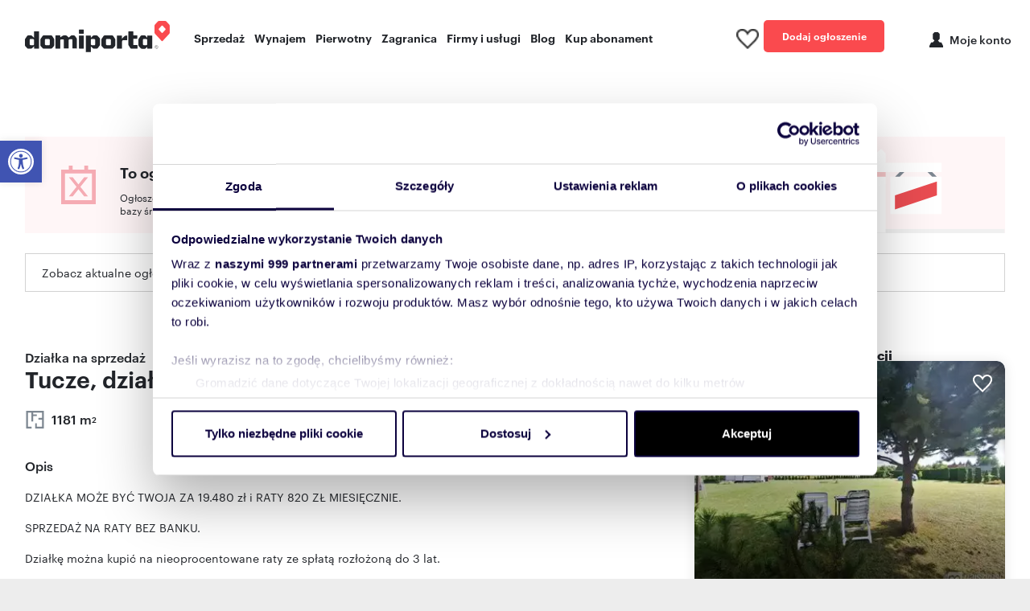

--- FILE ---
content_type: text/html; charset=utf-8
request_url: https://www.domiporta.pl/nieruchomosci/sprzedam-dzialke-tucze-dzialka-1181m2/154200400
body_size: 14736
content:


<!DOCTYPE html>
<html lang="pl">
<head prefix="og: https://ogp.me/ns#">
    <meta charset="utf-8" />
    <meta http-equiv="Content-Type" content="text/html; charset=utf-8" />
    <meta http-equiv="content-language" content="pl" />
    <meta name="viewport" content="width=device-width, initial-scale=1, viewport-fit=cover, maximum-scale=1">
    <meta name="robots" content="index, follow">
    <title>Sprzedam dzia&#x142;k&#x119;: Tucze, 1181 m2, 49000 PLN - Archiwum Domiporta.pl</title>
        <meta name="description" content="   DZIA&#x141;KA MO&#x17B;E BY&#x106; TWOJA ZA 19.480 z&#x142; i RATY 820 Z&#x141; MIESI&#x118;CZNIE.  SPRZEDA&#x17B; NA RATY BEZ BANKU.  Dzia&#x142;k&#x119; mo&#x17C;na kupi&#x107; na nieoprocentowane raty ze sp&#x142;at&#x105; roz&#x142;o&#x17C;on&#x105;" />
        <link rel="canonical" href="https://www.domiporta.pl/nieruchomosci/sprzedam-dzialke-tucze-dzialka-1181m2/154200400" />
    <link rel="image_src" href="https://www.domiporta.pl/resources/img/main_icon.png" />

        <meta property="og:image" content="https://www.domiporta.pl/resources/img/main_icon.png" />
    <meta property="og:site_name" content="Domiporta.pl" />
    <meta property="og:type" content="website" />
    <meta property="og:locale" content="pl_PL" />
    <meta name="twitter:card" content="summary" />
    <meta name="twitter:site" content="@domiporta" />

    <link rel="apple-touch-icon" href="/apple-touch-icon.png" />
    <link rel="apple-touch-icon" sizes="57x57" href="/resources/img/pwa/apple-touch-icon-57x57.png">
    <link rel="apple-touch-icon" sizes="60x60" href="/resources/img/pwa/apple-touch-icon-60x60.png">
    <link rel="apple-touch-icon" sizes="72x72" href="/resources/img/pwa/apple-touch-icon-72x72.png">
    <link rel="apple-touch-icon" sizes="76x76" href="/resources/img/pwa/apple-touch-icon-76x76.png">
    <link rel="apple-touch-icon" sizes="114x114" href="/resources/img/pwa/apple-touch-icon-114x114.png">
    <link rel="apple-touch-icon" sizes="120x120" href="/resources/img/pwa/apple-touch-icon-120x120.png">
    <link rel="apple-touch-icon" sizes="144x144" href="/resources/img/pwa/apple-touch-icon-144x144.png">
    <link rel="apple-touch-icon" sizes="152x152" href="/resources/img/pwa/apple-touch-icon-152x152.png">
    <link rel="apple-touch-icon" sizes="180x180" href="/resources/img/pwa/apple-touch-icon-180x180.png">

    <link rel="mask-icon" href="/resources/img/pwa/domiporta_pin.svg" color="#fa4a4e">
    <meta name="msapplication-TileColor" content="#fa4a4e">
    <meta name="msapplication-config" content="/resources/img/pwa/browserconfig.xml">

    <link rel="shortcut icon" sizes="24x24 48x48 64x64" href="/resources/image/ico/favicon.ico" type="image/x-icon" />
    <link rel="icon" type="image/png" sizes="32x32" href="/resources/image/ico/favicon-32x32.png">
    <link rel="icon" type="image/png" sizes="16x16" href="/resources/image/ico/favicon-16x16.png">
    <link rel="bookmark" href="/resources/image/ico/favicon.png" type="image/x-icon" />

    <link rel="manifest" href="/manifest.json" />
    <meta name="theme-color" content="#fa4a4e">
    <meta name="ahrefs-site-verification" content="2fc0c6166bf58ae750f02fbc52be8d49a79d4185c516c6b30b526551a420b4ab">

        <!-- custom font -->
        <link  href="/resources/fonts/graphik/graphik-regular-web.woff" as="font" type="font/woff" crossorigin="anonymous" />
        <link  href="/resources/fonts/graphik/graphik-medium-web.woff" as="font" type="font/woff" crossorigin="anonymous" />
        <link  href="/resources/fonts/graphik/graphik-semibold-web.woff" as="font" type="font/woff" crossorigin="anonymous" />
        <link  href="/resources/fonts/graphik/graphik-bold-web.woff" as="font" type="font/woff" crossorigin="anonymous" />
    <link rel="preconnect" href="//statics.domiporta.pl">
    <link rel="preconnect" href="//galeria.domiporta.pl">
    <link rel="preconnect" href="//kropka2.trader.pl">

    <meta http-equiv="X-UA-Compatible" content="IE=edge,chrome=1" />
    <script type="text/javascript">BaseDomainUrl = 'https://www.domiporta.pl/'</script>
    <!-- Anti-flicker snippet (recommended)  -->
    <style>
        .async-hide {
            opacity: 0 !important;
        }
    </style>

    <script type="text/javascript">
var _kropka = _kropka || [];
_kropka.push(['_service', 'DomiportaRW']);</script>

    
<script type="text/javascript">
    window.hostUrl = window.location.origin + '/';
</script>

    

    
	<link rel="stylesheet" href="/resources/bundles/styles/details.min.css?v=hdk4gMhtApKNabDaZosaZ0rIK3k" />

    <script>
        function getViewCounterCookie(name) {
            var nameEQ = name + "=";
            var ca = document.cookie.split(';');
            for (var i = 0; i < ca.length; i++) {
                var c = ca[i];
                while (c.charAt(0) == ' ') c = c.substring(1, c.length);
                if (c.indexOf(nameEQ) == 0) return c.substring(nameEQ.length, c.length);
            }
            return 0;
        }

    </script>
    <script src="/resources/bundles/default.js?v=cJ2KKliGrC52qCV00k3W_AQAx_U"></script>
    <link rel="stylesheet" href="/resources/bundles/styles/default.min.css?v=5ksMDxUsIjjAjkc_tCeaBKw1zpY" />


    <script type="text/javascript">
    window.AG = window.AG || {};
    window.AG.rodoAccepted = 0;

    var optanonCookie = getViewCounterCookie('CookieConsent');


                if (optanonCookie == null || optanonCookie == 0) {
            window.AG.rodoAccepted = 1;
            var d = new Date;
            d.setTime(d.getTime() + 24 * 60 * 60 * 1000 * 365);
            document.cookie = 'OptanonAlertBoxClosed=;path=/;expires=' + d.toGMTString();
            document.cookie = 'eupubconsent-v2=;path=/;expires=' + d.toGMTString();
        }
        </script>



        <script defer>
            var userHash = getViewCounterCookie('currently-logged-user-hash');

            if (location.hostname.indexOf('localhost') === -1 && location.hostname.indexOf('test') === -1) {
                dataLayer = [{
                    'market': '',
                    'pageType': 'inne',
                    'web': 'WEB-2',
                    'mailHash': userHash != null && userHash != '' ? userHash : ''
                }];
            }
        </script>

    <!-- Google Tag Manager -->
        <script>
            (function (w, d, s, l, i) {
                w[l] = w[l] || []; w[l].push({
                    'gtm.start':
                        new Date().getTime(), event: 'gtm.js'
                }); var f = d.getElementsByTagName(s)[0],
                    j = d.createElement(s), dl = l != 'dataLayer' ? '&l=' + l : ''; j.async = true; j.src =
                        'https://www.googletagmanager.com/gtm.js?id=' + i + dl; f.parentNode.insertBefore(j, f);
            })(window, document, 'script', 'dataLayer', 'GTM-MVXK8F');
        </script>

    <!-- End Google Tag Manager -->
    <!--PWA-->
    <script>
        if ('serviceWorker' in navigator) {
            navigator.serviceWorker.getRegistrations().then(function (registrations) {
                for (var registration of registrations) {
                    if (registration.active && !registration.active.scriptURL.includes('sw-new.js')) {
                        registration.unregister();
                    }
                }
            });

            window.addEventListener('load', function () {
                navigator.serviceWorker.register('/sw-new.js')
                    .then(function (reg) { console.log('Service Worker registered', reg) })
                    .catch(function (err) { console.error('Service Worker **not** registered', err) })
            });
        }
        else {
            console.warn('Service Worker not supported in this browser');
        }

        //if (navigator.userAgent.match(/Android/i)
        //     || navigator.userAgent.match(/webOS/i)
        //     || navigator.userAgent.match(/iPhone/i)
        //     || navigator.userAgent.match(/iPad/i)
        //     || navigator.userAgent.match(/iPod/i)
        //     || navigator.userAgent.match(/BlackBerry/i)
        //     || navigator.userAgent.match(/Windows Phone/i)) {

        //    window.addEventListener('beforeinstallprompt', function (event) {
        //        dataLayer.push({ 'event': 'pwa-install-prompt-open' });
        //        event.userChoice.then(function (result) {
        //            if (result.outcome == 'dismissed') {
        //                dataLayer.push({ 'event': 'pwa-install-prompt-reject' });
        //            } else {
        //                dataLayer.push({ 'event': 'pwa-install-prompt-accept' });
        //            }
        //        });
        //    });

        //    window.addEventListener('appinstalled', function () {
        //        dataLayer.push({ 'event': 'pwa-installed' });
        //    });
        //}
    </script>
</head>
<body class=" Bot">
    <!-- Google Tag Manager (noscript) -->
<noscript>
    <iframe src="https://www.googletagmanager.com/ns.html?id=GTM-MVXK8F"
            height="0" width="0" style="display:none;visibility:hidden"></iframe>
</noscript>
<!-- End Google Tag Manager (noscript) -->

    

    <div id="load-spinner"></div>

    





<div class="application" id="app">
    


    <header class="header js-header ">
        <div class="container">
                <div class="row align-items-center justify-content-between">
                    <div class="col-sm-12 col-md-11 col-xl-9">
                        <div class="header__control">
                            <div class="header__main">
                                    <a class="header__logo" href="/" title="Sprzedaż i wynajem nieruchomości - Ogłoszenia w Domiporta.pl"><img src="//www.domiporta.pl/resources/image/logotype.png" srcset="//www.domiporta.pl/resources/image/logotype@2x.png 2x" width="180" height="39" alt="Sprzedaż i wynajem nieruchomości - Ogłoszenia w Domiporta.pl" title="Sprzedaż i wynajem nieruchomości - Ogłoszenia w Domiporta.pl" /></a>
                            </div>
                            <nav>
                                <ul class="menu">
                                    <li class="menu__item dropdown">
                                        <a data-toggle="dropdown" data-type="sell" class="sell dropdown" href="/nieruchomosci/sprzedam">Sprzedaż</a>
                                    </li>
                                    <li class="menu__item dropdown">
                                        <a data-toggle="dropdown" data-type="rent" class="rent dropdown" href="/nieruchomosci/wynajme">Wynajem</a>
                                    </li>
                                    <li class="menu__item dropdown">
                                        <a data-toggle="dropdown" data-type="primary" class="primary dropdown" href="/nowe/inwestycje">Pierwotny</a>
                                    </li>
                                    <li class="menu__item dropdown">
                                        <span data-toggle="dropdown" data-type="abroad" class="abroad dropdown">Zagranica</span>
                                    </li>
                                    <li class="menu__item dropdown">
                                        <a data-toggle="dropdown" data-type="firms" class="firms dropdown" href="/katalog-firm">Firmy i usługi</a>
                                    </li>
                                    <li class="menu__item">
                                        <a href="https://www.domiporta.pl/informacje">Blog</a>
                                    </li>
                                    <li class="menu__item">
                                        <a href="/panel/#/kup-abonament">Kup abonament</a>
                                    </li>
                                </ul>
                            </nav>
                        </div>
                    </div>
                    <div class="col-sm-12 col-md-1 col-xl-3">
                        <div class="header__user header__user_desktop">
                            <span data-login-widget="true" data-clipboard="true" data-return-url="/schowek" class="header_clipboard clipboard-counter">
                                <span class="header_clipboard_count header_clipboard_count--hide">-</span><img loading="lazy" src="/resources/image/ico/ico-hearth-inactive-black.png" alt="Ulubione" width="28" height="25" />
                            </span>

                            <a href="https://www.domiporta.pl/dodawanie-ogloszenia-nieruchomosci" class="header__user_button btn btn--normal btn--watermelon" rel="nofollow">
                                Dodaj ogłoszenie
                            </a>

                            <div id="loginInfo" class="header__user_item header__user_item--logon content-load-js" data-href="/Account/LoginInfo" data-method="POST">
                                <span data-login-widget="true" data-return-url="https://www.domiporta.pl/logowanie/logon" title="Moje konto" class="header__user_profil header__user_profil--center header-profile-js"><span>Moje konto</span></span>
                            </div>
                        </div>
                    </div>
                </div>
        </div>
            <div class="menu__submenu">
                <div class="menu__submenu_type sell" data-submenu="sell">
                    <div class="container">
                        <div class="row">
                            <div class="col-10 offset-2">
                                <div class="row">
                                    <div class="col-3">
                                        <span class="menu__submenu_title">Sprzedaż</span>
                                        <ul class="menu__submenu_menu">
                                            <li><a href="/mieszkanie/sprzedam">Mieszkania</a></li>
                                            <li><a href="/dom/sprzedam">Domy</a></li>
                                            <li><a href="/lokal-uzytkowy/sprzedam">Lokale użytkowe</a></li>
                                            <li><a href="/magazyn/sprzedam">Magazyny</a></li>
                                            <li><a href="/dzialke/sprzedam">Działki</a></li>
                                            <li><a href="/garaz/sprzedam">Garaże</a></li>
                                            <li><a href="/nieruchomosci-premium">Luksusowe nieruchomości</a></li>
                                        </ul>
                                    </div>
                                    <div class="col-3">
                                        <span class="menu__submenu_title">Nowe</span>
                                        <ul class="menu__submenu_menu">
                                            <li><a href="/nowe/mieszkania">Nowe mieszkania na sprzedaż</a></li>
                                            <li><a href="/nowe/domy">Nowe domy na sprzedaż</a></li>
                                        </ul>
                                    </div>
                                    <div class="col-6">
                                        <span class="menu__submenu_title">Popularne lokalizacje</span>
                                        <div class="row">
                                            <div class="col">
                                                <ul class="menu__submenu_menu">
                                                    <li><a href="/mieszkanie/sprzedam/mazowieckie/warszawa">Mieszkania na sprzedaż Warszawa</a></li>
                                                    <li><a href="/mieszkanie/sprzedam/dolnoslaskie/wroclaw">Mieszkania na sprzedaż Wrocław</a></li>
                                                    <li><a href="/mieszkanie/sprzedam/malopolskie/krakow">Mieszkania na sprzedaż Kraków</a></li>
                                                    <li><a href="/mieszkanie/sprzedam/wielkopolskie/poznan">Mieszkania na sprzedaż Poznań</a></li>
                                                    <li><a href="/mieszkanie/sprzedam/pomorskie/gdansk">Mieszkania na sprzedaż Gdańsk</a></li>
                                                </ul>
                                            </div>
                                            <div class="col">
                                                <ul class="menu__submenu_menu">
                                                    <li><a href="/mieszkanie/sprzedam/lodzkie/lodz">Mieszkania na sprzedaż Łódź</a></li>
                                                    <li><a href="/mieszkanie/sprzedam/slaskie/katowice">Mieszkania na sprzedaż Katowice</a></li>
                                                    <li><a href="/mieszkanie/sprzedam/mazowieckie/radom">Mieszkania na sprzedaż Radom</a></li>
                                                    <li><a href="/mieszkanie/sprzedam/podlaskie/bialystok">Mieszkania na sprzedaż Białystok</a></li>
                                                    <li><a href="/mieszkanie/sprzedam/warminsko-mazurskie/olsztyn">Mieszkania na sprzedaż Olsztyn</a></li>
                                                </ul>
                                            </div>
                                        </div>
                                    </div>
                                </div>
                            </div>
                        </div>
                    </div>
                </div>
                <div class="menu__submenu_type rent" data-submenu="rent">
                    <div class="container">
                        <div class="row">
                            <div class="col-10 offset-2 col-space">
                                <div class="row">
                                    <div class="col-2">
                                        <span class="menu__submenu_title">Wynajem</span>
                                        <ul class="menu__submenu_menu">
                                            <li><a href="/mieszkanie/wynajme">Mieszkania</a></li>
                                            <li><a href="/dom/wynajme">Domy</a></li>
                                            <li><a href="/lokal-uzytkowy/wynajme">Lokale użytkowe</a></li>
                                            <li><a href="/magazyn/wynajme">Magazyny</a></li>
                                            <li><a href="/dzialke/wydzierzawie">Działki</a></li>
                                            <li><a href="/garaz/wynajme">Garaże</a></li>
                                            <li><a href="/pokoj/wynajme">Pokoje</a></li>
                                        </ul>
                                    </div>
                                    <div class="col-8">
                                        <span class="menu__submenu_title">Popularne lokalizacje</span>
                                        <div class="row">
                                            <div class="col">
                                                <ul class="menu__submenu_menu">
                                                    <li><a href="/mieszkanie/wynajme/mazowieckie/warszawa">Mieszkania do wynajęcia Warszawa</a></li>
                                                    <li><a href="/mieszkanie/wynajme/dolnoslaskie/wroclaw">Mieszkania do wynajęcia Wrocław</a></li>
                                                    <li><a href="/mieszkanie/wynajme/malopolskie/krakow">Mieszkania do wynajęcia Kraków</a></li>
                                                    <li><a href="/mieszkanie/wynajme/wielkopolskie/poznan">Mieszkania do wynajęcia Poznań</a></li>
                                                    <li><a href="/mieszkanie/wynajme/pomorskie/gdansk">Mieszkania do wynajęcia Gdańsk</a></li>
                                                </ul>
                                            </div>
                                            <div class="col">
                                                <ul class="menu__submenu_menu">
                                                    <li><a href="/mieszkanie/wynajme/lodzkie/lodz">Mieszkania do wynajęcia Łódź</a></li>
                                                    <li><a href="/mieszkanie/wynajme/slaskie/katowice">Mieszkania do wynajęcia Katowice</a></li>
                                                    <li><a href="/mieszkanie/wynajme/mazowieckie/radom">Mieszkania do wynajęcia Radom</a></li>
                                                    <li><a href="/mieszkanie/wynajme/podlaskie/bialystok">Mieszkania do wynajęcia Białystok</a></li>
                                                    <li><a href="/mieszkanie/wynajme/warminsko-mazurskie/olsztyn">Mieszkania do wynajęcia Olsztyn</a></li>
                                                </ul>
                                            </div>
                                        </div>
                                    </div>
                                </div>
                            </div>
                        </div>
                    </div>
                </div>
                <div class="menu__submenu_type primary" data-submenu="primary">
                    <div class="container">
                        <div class="row">
                            <div class="col-11 offset-1">
                                <div class="row">
                                    <div class="col-4">
                                        <span class="menu__submenu_title">Nowe inwestycje</span>
                                        <ul class="menu__submenu_menu">
                                            <li><a href="https://www.domiporta.pl/nowe/inwestycje" title="Wszystkie nowe inwestycje deweloperskie ">Wszystkie nowe inwestycje deweloperskie </a></li>
                                            <li><a href="https://www.domiporta.pl/nowe/inwestycje?CategoryName=mieszkania" title="Inwestycje deweloperskie z mieszkaniami ">Inwestycje deweloperskie z mieszkaniami </a></li>
                                            <li><a href="https://www.domiporta.pl/nowe/inwestycje?CategoryName=domy" title="Inwestycje deweloperskie z domami">Inwestycje deweloperskie z domami</a></li>
                                            <li><a href="https://www.domiporta.pl/nowe/inwestycje?CategoryName=lokale-uzytkowe" title="Inwestycje deweloperskie z lokalami użytkowymi">Inwestycje deweloperskie z lokalami użytkowymi</a></li>
                                        </ul>
                                    </div>
                                    <div class="col-3">
                                        <span class="menu__submenu_title">Sprzedaż</span>
                                        <ul class="menu__submenu_menu">
                                            <li><a href="/nowe/mieszkania" title="nowe mieszkania rynek pierwotny">Nowe mieszkania od dewelopera</a></li>
                                            <li><a href="/nowe/domy" title="nowe domy rynek pierwotny">Nowe domy od dewelopera</a></li>
                                            <li><a href="/nowe/lokale-uzytkowe" title="nowe lokale użytkowe rynek pierwotny">Nowe lokale użytkowe od dewelopera</a></li>
                                        </ul>
                                    </div>
                                    <div class="col-5">
                                        <span class="menu__submenu_title">Popularne lokalizacje</span>
                                        <div class="row">
                                            <div class="col">
                                                <ul class="menu__submenu_menu">
                                                    <li><a href="/nowe/mieszkania/mazowieckie/warszawa">Nowe mieszkania Warszawa</a></li>
                                                    <li><a href="/nowe/mieszkania/dolnoslaskie/wroclaw">Nowe mieszkania Wrocław</a></li>
                                                    <li><a href="/nowe/mieszkania/malopolskie/krakow">Nowe mieszkania Kraków</a></li>
                                                    <li><a href="/nowe/mieszkania/wielkopolskie/poznan">Nowe mieszkania Poznań</a></li>
                                                    <li><a href="/nowe/mieszkania/pomorskie/gdansk">Nowe mieszkania Gdańsk</a></li>
                                                </ul>
                                            </div>
                                            <div class="col">
                                                <ul class="menu__submenu_menu">
                                                    <li><a href="/nowe/mieszkania/lodzkie/lodz">Nowe mieszkania Łódź</a></li>
                                                    <li><a href="/nowe/mieszkania/slaskie/katowice">Nowe mieszkania Katowice</a></li>
                                                    <li><a href="/nowe/mieszkania/mazowieckie/radom">Nowe mieszkania Radom</a></li>
                                                    <li><a href="/nowe/mieszkania/podlaskie/bialystok">Nowe mieszkania Białystok</a></li>
                                                    <li><a href="/nowe/mieszkania/lubelskie/lublin">Nowe mieszkania Lublin</a></li>
                                                </ul>
                                            </div>
                                        </div>
                                    </div>
                                </div>
                            </div>
                        </div>
                    </div>
                </div>
                <div class="menu__submenu_type abroad" data-submenu="abroad">
                    


                </div>
                <div class="menu__submenu_type firms" data-submenu="firms">
                    <div class="container">
                        <div class="row">
                            <div class="col-8 offset-4 col-space">
                                <div class="row">
                                    <div class="col-3 menu__submenu_firms">
                                        <span class="menu__submenu_title">Firmy i eksperci</span>
                                        <ul class="menu__submenu_menu">
                                            <li><a href="/katalog-firm/biura-nieruchomosci">Biura nieruchomości</a></li>
                                            <li><a href="/katalog-firm/deweloperzy">Deweloperzy</a></li>
                                            <li><a href="/katalog-firm/agenci-nieruchomosci">Agenci nieruchomości</a></li>
                                        </ul>
                                    </div>
                                    <div class="col-4">
                                        <span class="menu__submenu_title">Usługi i produkty</span>
                                        <ul class="menu__submenu_menu">
                                            <li><a href="/projekty-domow">Projekty domów</a></li>
                                            <li><a href="/ceny">Ceny nieruchomości</a></li>
                                            <li><a href="/strefa-partnera">Strefa partnera</a></li>
                                            <li><a href="/cennik-uslug-budowlanych/wykonczenie-wnetrz">Cennik usług wykończeniowych</a></li>
                                            <li><a href="/cennik-uslug-budowlanych/uslugi-budowlane">Cennik usług budowlanych</a></li>
                                        </ul>
                                    </div>
                                </div>
                            </div>
                        </div>
                    </div>
                </div>
            </div>
    </header>


    


<main class="detials">
    <div class="container">
        <div class="row">
            <div class="col">
                <section class="archive">
                    <div class="archive__info">
                        <img src="/resources/image/ico/ico_x.svg" alt="To ogłoszenie jest już nieaktualne" width="43" height="48" />
                        <div class="archive__content">
                            <h3 class="archive__title">To ogłoszenie jest już nieaktualne.</h3>
                            <p class="archive__text">Ogłoszenia archiwalne prezentujemy w celu budowania wartościowej bazy średnich cen nieruchomości.</p>
                        </div>
                    </div>
                    <img src="/resources/image/ico/ico_archive.svg" class="archive__info_img" />
                </section>
            </div>
        </div>
        <div class="row">
            <div class="col">
                <div class="actual-offer">
                    <span>Zobacz aktualne ogłoszenia z lokalizacji:</span>
                    <span><a href="/dzialke/sprzedam/zachodniopomorskie/tucze" >Tucze, zachodniopomorskie</a></span>
                </div>
            </div>
            </div>
        <div class="row">
            <div class="col-xs-12 col-xl-8">
                <article>
                    
<section class="summary">
    <div class="row">
        <div class="col-12 col-md-6">
            <h1>
                <span class="summary__subtitle">Dzia&#x142;ka na sprzeda&#x17C;</span>
                <span class="summary__location" itemprop="name">
                    Tucze,
działka<br/>                </span>
            </h1>
            <div class="summary__details">
                    <span class="summary__details_item"><img src="/resources/image/ico/ico_area.svg" width="25" height="25" /> 1181 m<sup>2</sup></span>
            </div>
        </div>
        <div class="col-12 col-md-6">
            <div class="summary__price">
<span class="summary__price_number" itemprop="offers" itemscope itemtype="https://schema.org/Offer">
                            49&#xA0;000 PLN
                        </span>                            <span class="summary__subtitle">
                                <text>41 zł/m<sup>2</sup><br /></text>
                            </span>
            </div>
        </div>
    </div>
    <div class="row">
        <div class="col js-col-description">
            <span class="summary__subtitle summary__subtitle_disc">Opis</span>
            <section class="description description_pseudo description_details">
                <div class="description__container" itemprop="description">
                     

DZIAŁKA MOŻE BYĆ TWOJA ZA 19.480 zł i RATY 820 ZŁ MIESIĘCZNIE.

SPRZEDAŻ NA RATY BEZ BANKU.

Działkę można kupić na nieoprocentowane raty ze spłatą rozłożoną do 3 lat.

DZIAŁKA BUDOWLANA- 2 km od Jeziora Woświn

Działka budowlana w miejscowości Tucze (miejscowość rolniczo - turystyczna), powiat łobeski, bardzo ładnie położone, na skraju miejscowości w bliskiej odległości od Jeziora Woświn i plaży nad jeziorem.

Obecnie brak jest planu zagospodarowania przestrzennego.

Działka zlokalizowana jest na terenie chronionym otulina Ińskiego Parku Krajobrazowego oraz Natura 2000 Ostoja Ińska.

Na każdą działkę została wydana decyzja o warunkach zabudowy dla inwestycji polegającej na: budowie budynku mieszkalnego jednorodzinnego w zabudowie wolnostojącej wraz z niezbędną infrastrukturą techniczną.

Media według decyzji zabudowy:

– sposób zaopatrzenia w wodę: ujęcie własne, w przypadku gdy pobór wód przekracza 5 m3 poboru/dobę oraz w przypadku gdy głębokość studni wynosi ponad 30m, przedmiotowa inwestycja wymaga uzyskania pozwolenia wodnoprawnego; – sposób zaopatrzenia w energię elektryczną: na warunkach gestora sieci;– sposób zaopatrzenia w energię cieplną: z własnego źródła;

– sposób odprowadzania ścieków: odprowadzanie ścieków do szczelnego zbiornika bezodpływowego lub do przydomowej oczyszczalni ścieków, docelowo do sieci kanalizacji sanitarnej po jej wybudowaniu, w zależności od rozwiązań projektowych inwestycja może wymagać pozwolenia wodnoprawnego;

Klasy gruntów: grunty rolne RIVa

Powierzchnie i ceny działek:

– działka nr 376 o pow. 1181 m2;

– działka nr 377 o pow. 1030 m2;

– działka nr 378 o pow. 1016 m2;

– działka nr 379 o pow. 1068 m2;

Każda działka w cenie 49.000 zł.

Przez skrawek działki nr 379 przebiega napowietrzna linia średniego napięcia.

Sprzedaż wraz z udziałem 1/4 części w działce nr 380 o pow. 681 m2 w drodze wewnętrznej (gruntowej).

Dojazd do działki poprzez działkę nr 321 stanowiąca gminną drogę wyłożoną płytami (ok. 140m od asfaltu) i poprzez drogę wewnętrzną dz. nr 380.

Odległość:

- plaża miejska nad jeziorem ok. 2 km;

- Dobra ok. 5 km;
- Szczecin ok. 70 km;

Zakup na nieoprocentowane raty bez banku:

– minimalny wkład własny – 19.480 zł;

– po wpłacie 19.480 zł stajesz się już właścicielem;

– spłata w ratach miesięcznych lub innych;

– okres spłaty nawet do 3 lat (36 miesięcy - 820 zł /miesiąc);

– bez sprawdzania zdolności kredytowej;

– zabezpieczenie – tylko hipoteka.

GRUNT TO DOBRA INWESTYCJA!

Kupujący bez prowizji.
Przedstawione informacje zostały opracowane na podstawie danych uzyskanych od Zamawiającego, mogą różnić się od stanu faktycznego i ulec zmianie oraz nie stanowią oferty w rozumieniu przepisów Kodeksu Cywilnego. Warunki wykonania infrastruktury technicznej do uzgodnienia z instytucjami branżowymi.
Zalecamy osobiste zapoznanie się ze stanem nieruchomości.   _____________________________________
Kupuj z nami:             
– 0% prowizji,            
– bezpieczeństwo transakcji,            
– fachowa obsługa,            
– wsparcie w negocjacjach,            
– możliwość skorzystania z pośrednictwa kredytowego.<br />
                </div>
            </section>
            <span class="description__more js-description__more" data-text-swap="Więcej" data-text-original="Mniej">Więcej</span>
        </div>
    </div>
</section>



                    

<section class="features">
    <dl class="features__list">
        <dt class="features__item_name">Dzia&#x142;ka:</dt><dd class="features__item_value">na sprzeda&#x17C;</dd>
        <dt class="features__item_name">Powierzchnia ca&#x142;kowita:</dt><dd class="features__item_value">1&#xA0;181 m<sup>2</sup></dd>

        <dt class="features__item_name">Lokalizacja:</dt>
        <dd class="features__item_value">województwo: <span><a href="/dzialke/sprzedam/zachodniopomorskie" >zachodniopomorskie</a></span> powiat: <span>łobeski</span> gmina: <span>Dobra</span> miejscowość: <span><a href="/dzialke/sprzedam/zachodniopomorskie/tucze" >Tucze</a></span> ulica: działka</dd>
    </dl>
</section>
                </article>
            </div>
            <div class="col-xs-12 col-xl-4">
                
    <section class="similar">
        <h4 class="similar__title">Podobne oferty w tej lokalizacji</h4>
        <div class="similar__list similar__list_archive">
            <ul class="row grid">
                    <li class="col-12 col-sm-6 col-xl-12 grid-item">
                        


<article class="sneakpeak " data-detail-id="156271842" data-href="/nieruchomosci/sprzedam-dzialke-tucze-centrum-1931m2/156271842">
    <figure class="sneakpeak__picture">



            <div class="sneakpeak__pin-container">
                <span class="sneakpeak__pin sneakpeak__pin-js">
                    <input type="hidden" value="156271842" />
                </span>
            </div>

        <a title="dzia&#x142;ka na sprzeda&#x17C; 1931m2 dzia&#x142;ka Tucze, Centrum" href="/nieruchomosci/sprzedam-dzialke-tucze-centrum-1931m2/156271842" class="sneakpeak__picture_container"  onmousedown="_kropka.push(['WynikiKlikOgloszenieOrganic', 'a156271842']);">
            <picture>
                    <source class="sneakpeak__picture_cover"  data-srcset="https://galeria.domiporta.pl/pictures/small/15/ee/49/49eee57e25c06316fd5da2e86a40faf20f7393bd/sprzedam-dzialka-tucze-centrum.webp" type="image/webp">
                    <source class="sneakpeak__picture_cover"  data-srcset="https://galeria.domiporta.pl/pictures/small/15/ee/49/49eee57e25c06316fd5da2e86a40faf20f7393bd/sprzedam-dzialka-tucze-centrum.jpg" type="image/jpeg">
                        <img loading="lazy" class="sneakpeak__picture_cover " src="https://galeria.domiporta.pl/pictures/small/15/ee/49/49eee57e25c06316fd5da2e86a40faf20f7393bd/sprzedam-dzialka-tucze-centrum.jpg"  alt="dzia&#x142;ka na sprzeda&#x17C; 1931m2 dzia&#x142;ka Tucze, Centrum" />
            </picture>
        </a>
    </figure>
    <div class="sneakpeak__data">
        <span class="sneakpeak__roll js-sneakpeak__roll"></span>
        <div class="sneakpeak__data_row">
            <div class="sneakpeak__priceRolled">
                    <span class="sneakpeak__price_value">345&#xA0;000 z&#x142;</span>
            </div>
            <div class="sneakpeak__details">
                    <span class="sneakpeak__details_item sneakpeak__details_item--area" title="Powierzchnia">
                        1931&nbsp;<abbr>m<sup>2</sup></abbr>
                    </span>
                    <span class="sneakpeak__details_item sneakpeak__details_item--price" title="Cena za m2">
                        179&nbsp;<abbr>zł/m<sup>2</sup></abbr>
                    </span>
            </div>


            <a title="dzia&#x142;ka na sprzeda&#x17C; 1931m2" href="/nieruchomosci/sprzedam-dzialke-tucze-centrum-1931m2/156271842" class="sneakpeak__title"  onmousedown="_kropka.push(['WynikiKlikOgloszenieOrganic', 'a156271842']);">
                <span class="sneakpeak__title--bold">dzia&#x142;ka na sprzeda&#x17C; 1931m2</span>
            </a>
        </div>
        <div class="sneakpeak__price">
                <span class="sneakpeak__price_value">345&#xA0;000 z&#x142;</span>
        </div>

            <a title="dzia&#x142;ka na sprzeda&#x17C; 1931m2" href="/nieruchomosci/sprzedam-dzialke-tucze-centrum-1931m2/156271842" class="sneakpeak__title"  onmousedown="_kropka.push(['WynikiKlikOgloszenieOrganic', 'a156271842']);">
                    <span class="sneakpeak__title--inblock">dzia&#x142;ka Tucze, Centrum</span>
                <div class="sneakpeak__detailsRolled">
                        <span class="sneakpeak__details_item sneakpeak__details_item--area" title="Powierzchnia">
                            1931&nbsp;<abbr>m<sup>2</sup></abbr>
                        </span>
                        <span class="sneakpeak__details_item sneakpeak__details_item--price" title="Cena za m2">
                            179&nbsp;<abbr>zł/m<sup>2</sup></abbr>
                        </span>
                </div>
            </a>

            <p class="sneakpeak__description">
***WYJ&#x104;TKOWA NIERUCHOMO&#x15A;&#x106; TYLKO 300M OD JEZIORA WO&#x15A;WIN, DU&#x17B;A DZIA&#x141;KA, 2 DOMKI***Przedmiotem sprzeda&#x17C;y jest dzia&#x142;ka rolna z wydan...            </p>

        <div class="sneakpeak__buttons">
            <a class="sneakpeak__button sneakpeak__button--more btn btn--watermelon" href="/nieruchomosci/sprzedam-dzialke-tucze-centrum-1931m2/156271842">Więcej</a>
        </div>
    </div>
</article>







                    </li>
                    <li class="col-12 col-sm-6 col-xl-12 grid-item">
                        


<article class="sneakpeak " data-detail-id="155665964" data-href="/nieruchomosci/sprzedam-dzialke-tucze-608m2/155665964">
    <figure class="sneakpeak__picture">



            <div class="sneakpeak__pin-container">
                <span class="sneakpeak__pin sneakpeak__pin-js">
                    <input type="hidden" value="155665964" />
                </span>
            </div>

        <a title="dzia&#x142;ka na sprzeda&#x17C; 608m2 dzia&#x142;ka Tucze" href="/nieruchomosci/sprzedam-dzialke-tucze-608m2/155665964" class="sneakpeak__picture_container"  onmousedown="_kropka.push(['WynikiKlikOgloszenieOrganic', 'a155665964']);">
            <picture>
                    <source class="sneakpeak__picture_cover"  data-srcset="https://galeria.domiporta.pl/pictures/small/19/5b/68/685b90323dab3e1b0f6f726219fc9d0164e972f6/sprzedam-dzialka-tucze.webp" type="image/webp">
                    <source class="sneakpeak__picture_cover"  data-srcset="https://galeria.domiporta.pl/pictures/small/19/5b/68/685b90323dab3e1b0f6f726219fc9d0164e972f6/sprzedam-dzialka-tucze.jpg" type="image/jpeg">
                        <img loading="lazy" class="sneakpeak__picture_cover " src="https://galeria.domiporta.pl/pictures/small/19/5b/68/685b90323dab3e1b0f6f726219fc9d0164e972f6/sprzedam-dzialka-tucze.jpg"  alt="dzia&#x142;ka na sprzeda&#x17C; 608m2 dzia&#x142;ka Tucze" />
            </picture>
        </a>
    </figure>
    <div class="sneakpeak__data">
        <span class="sneakpeak__roll js-sneakpeak__roll"></span>
        <div class="sneakpeak__data_row">
            <div class="sneakpeak__priceRolled">
                    <span class="sneakpeak__price_value">42&#xA0;000 z&#x142;</span>
            </div>
            <div class="sneakpeak__details">
                    <span class="sneakpeak__details_item sneakpeak__details_item--area" title="Powierzchnia">
                        608&nbsp;<abbr>m<sup>2</sup></abbr>
                    </span>
                    <span class="sneakpeak__details_item sneakpeak__details_item--price" title="Cena za m2">
                        69&nbsp;<abbr>zł/m<sup>2</sup></abbr>
                    </span>
            </div>


            <a title="dzia&#x142;ka na sprzeda&#x17C; 608m2" href="/nieruchomosci/sprzedam-dzialke-tucze-608m2/155665964" class="sneakpeak__title"  onmousedown="_kropka.push(['WynikiKlikOgloszenieOrganic', 'a155665964']);">
                <span class="sneakpeak__title--bold">dzia&#x142;ka na sprzeda&#x17C; 608m2</span>
            </a>
        </div>
        <div class="sneakpeak__price">
                <span class="sneakpeak__price_value">42&#xA0;000 z&#x142;</span>
        </div>

            <a title="dzia&#x142;ka na sprzeda&#x17C; 608m2" href="/nieruchomosci/sprzedam-dzialke-tucze-608m2/155665964" class="sneakpeak__title"  onmousedown="_kropka.push(['WynikiKlikOgloszenieOrganic', 'a155665964']);">
                    <span class="sneakpeak__title--inblock">dzia&#x142;ka Tucze</span>
                <div class="sneakpeak__detailsRolled">
                        <span class="sneakpeak__details_item sneakpeak__details_item--area" title="Powierzchnia">
                            608&nbsp;<abbr>m<sup>2</sup></abbr>
                        </span>
                        <span class="sneakpeak__details_item sneakpeak__details_item--price" title="Cena za m2">
                            69&nbsp;<abbr>zł/m<sup>2</sup></abbr>
                        </span>
                </div>
            </a>

            <p class="sneakpeak__description">
Przedmiotem sprzeda&#x17C;y jest dzia&#x142;ka rolna po&#x142;o&#x17C;ona w miejscowo&#x15B;ci Tucze 150m od jeziora Wo&#x15B;win. Pi&#x119;kny, dziki teren, du&#x17C;o zieleni...            </p>

        <div class="sneakpeak__buttons">
            <a class="sneakpeak__button sneakpeak__button--more btn btn--watermelon" href="/nieruchomosci/sprzedam-dzialke-tucze-608m2/155665964">Więcej</a>
        </div>
    </div>
</article>







                    </li>
                    <li class="col-12 col-sm-6 col-xl-12 grid-item">
                        


<article class="sneakpeak " data-detail-id="156175194" data-href="/nieruchomosci/sprzedam-dzialke-tucze-700m2/156175194">
    <figure class="sneakpeak__picture">



            <div class="sneakpeak__pin-container">
                <span class="sneakpeak__pin sneakpeak__pin-js">
                    <input type="hidden" value="156175194" />
                </span>
            </div>

        <a title="dzia&#x142;ka na sprzeda&#x17C; 700m2 dzia&#x142;ka Tucze" href="/nieruchomosci/sprzedam-dzialke-tucze-700m2/156175194" class="sneakpeak__picture_container"  onmousedown="_kropka.push(['WynikiKlikOgloszenieOrganic', 'a156175194']);">
            <picture>
                    <source class="sneakpeak__picture_cover"  data-srcset="https://galeria.domiporta.pl/pictures/small/16/c0/ff/ffc0fddf2dd8c1d4f662b0068309311c79b2979c/sprzedam-dzialka-tucze.webp" type="image/webp">
                    <source class="sneakpeak__picture_cover"  data-srcset="https://galeria.domiporta.pl/pictures/small/16/c0/ff/ffc0fddf2dd8c1d4f662b0068309311c79b2979c/sprzedam-dzialka-tucze.jpg" type="image/jpeg">
                        <img loading="lazy" class="sneakpeak__picture_cover " src="https://galeria.domiporta.pl/pictures/small/16/c0/ff/ffc0fddf2dd8c1d4f662b0068309311c79b2979c/sprzedam-dzialka-tucze.jpg"  alt="dzia&#x142;ka na sprzeda&#x17C; 700m2 dzia&#x142;ka Tucze" />
            </picture>
        </a>
    </figure>
    <div class="sneakpeak__data">
        <span class="sneakpeak__roll js-sneakpeak__roll"></span>
        <div class="sneakpeak__data_row">
            <div class="sneakpeak__priceRolled">
                    <span class="sneakpeak__price_value">200&#xA0;000 z&#x142;</span>
            </div>
            <div class="sneakpeak__details">
                    <span class="sneakpeak__details_item sneakpeak__details_item--area" title="Powierzchnia">
                        700&nbsp;<abbr>m<sup>2</sup></abbr>
                    </span>
                    <span class="sneakpeak__details_item sneakpeak__details_item--price" title="Cena za m2">
                        286&nbsp;<abbr>zł/m<sup>2</sup></abbr>
                    </span>
            </div>


            <a title="dzia&#x142;ka na sprzeda&#x17C; 700m2" href="/nieruchomosci/sprzedam-dzialke-tucze-700m2/156175194" class="sneakpeak__title"  onmousedown="_kropka.push(['WynikiKlikOgloszenieOrganic', 'a156175194']);">
                <span class="sneakpeak__title--bold">dzia&#x142;ka na sprzeda&#x17C; 700m2</span>
            </a>
        </div>
        <div class="sneakpeak__price">
                <span class="sneakpeak__price_value">200&#xA0;000 z&#x142;</span>
        </div>

            <a title="dzia&#x142;ka na sprzeda&#x17C; 700m2" href="/nieruchomosci/sprzedam-dzialke-tucze-700m2/156175194" class="sneakpeak__title"  onmousedown="_kropka.push(['WynikiKlikOgloszenieOrganic', 'a156175194']);">
                    <span class="sneakpeak__title--inblock">dzia&#x142;ka Tucze</span>
                <div class="sneakpeak__detailsRolled">
                        <span class="sneakpeak__details_item sneakpeak__details_item--area" title="Powierzchnia">
                            700&nbsp;<abbr>m<sup>2</sup></abbr>
                        </span>
                        <span class="sneakpeak__details_item sneakpeak__details_item--price" title="Cena za m2">
                            286&nbsp;<abbr>zł/m<sup>2</sup></abbr>
                        </span>
                </div>
            </a>

            <p class="sneakpeak__description">
Na sprzeda&#x17C; dzia&#x142;ka budowlana przy Jeziorze Wo&#x15B;win o powierzchni 700 m2, w miejscowo&#x15B;ci Tucze po&#x142;o&#x17C;one 39 km od Stargardu, 1h ja...            </p>

        <div class="sneakpeak__buttons">
            <a class="sneakpeak__button sneakpeak__button--more btn btn--watermelon" href="/nieruchomosci/sprzedam-dzialke-tucze-700m2/156175194">Więcej</a>
        </div>
    </div>
</article>







                    </li>
                    <li class="col-12 col-sm-6 col-xl-12 grid-item">
                        


<article class="sneakpeak " data-detail-id="155726273" data-href="/nieruchomosci/sprzedam-dzialke-tucze-3644m2/155726273">
    <figure class="sneakpeak__picture">



            <div class="sneakpeak__pin-container">
                <span class="sneakpeak__pin sneakpeak__pin-js">
                    <input type="hidden" value="155726273" />
                </span>
            </div>

        <a title="dzia&#x142;ka na sprzeda&#x17C; 3644m2 dzia&#x142;ka Tucze" href="/nieruchomosci/sprzedam-dzialke-tucze-3644m2/155726273" class="sneakpeak__picture_container"  onmousedown="_kropka.push(['WynikiKlikOgloszenieOrganic', 'a155726273']); _kropka.push(['WynikiKlikOgloszenieNaWylacznosc', 'a155726273']);">
            <picture>
                    <source class="sneakpeak__picture_cover"  data-srcset="https://galeria.domiporta.pl/pictures/small/11/c0/1f/1fc010e9ca378368d0fe56c0e409b012abc1d357/sprzedam-dzialka-tucze.webp" type="image/webp">
                    <source class="sneakpeak__picture_cover"  data-srcset="https://galeria.domiporta.pl/pictures/small/11/c0/1f/1fc010e9ca378368d0fe56c0e409b012abc1d357/sprzedam-dzialka-tucze.jpg" type="image/jpeg">
                        <img loading="lazy" class="sneakpeak__picture_cover " src="https://galeria.domiporta.pl/pictures/small/11/c0/1f/1fc010e9ca378368d0fe56c0e409b012abc1d357/sprzedam-dzialka-tucze.jpg"  alt="dzia&#x142;ka na sprzeda&#x17C; 3644m2 dzia&#x142;ka Tucze" />
            </picture>
        </a>
    </figure>
    <div class="sneakpeak__data">
        <span class="sneakpeak__roll js-sneakpeak__roll"></span>
        <div class="sneakpeak__data_row">
            <div class="sneakpeak__priceRolled">
                    <span class="sneakpeak__price_value">160&#xA0;000 z&#x142;</span>
            </div>
            <div class="sneakpeak__details">
                    <span class="sneakpeak__details_item sneakpeak__details_item--area" title="Powierzchnia">
                        3644&nbsp;<abbr>m<sup>2</sup></abbr>
                    </span>
                    <span class="sneakpeak__details_item sneakpeak__details_item--price" title="Cena za m2">
                        44&nbsp;<abbr>zł/m<sup>2</sup></abbr>
                    </span>
            </div>


            <a title="dzia&#x142;ka na sprzeda&#x17C; 3644m2" href="/nieruchomosci/sprzedam-dzialke-tucze-3644m2/155726273" class="sneakpeak__title"  onmousedown="_kropka.push(['WynikiKlikOgloszenieOrganic', 'a155726273']); _kropka.push(['WynikiKlikOgloszenieNaWylacznosc', 'a155726273']);">
                <span class="sneakpeak__title--bold">dzia&#x142;ka na sprzeda&#x17C; 3644m2</span>
            </a>
        </div>
        <div class="sneakpeak__price">
                <span class="sneakpeak__price_value">160&#xA0;000 z&#x142;</span>
        </div>

            <a title="dzia&#x142;ka na sprzeda&#x17C; 3644m2" href="/nieruchomosci/sprzedam-dzialke-tucze-3644m2/155726273" class="sneakpeak__title"  onmousedown="_kropka.push(['WynikiKlikOgloszenieOrganic', 'a155726273']); _kropka.push(['WynikiKlikOgloszenieNaWylacznosc', 'a155726273']);">
                    <span class="sneakpeak__title--inblock">dzia&#x142;ka Tucze</span>
                <div class="sneakpeak__detailsRolled">
                        <span class="sneakpeak__details_item sneakpeak__details_item--area" title="Powierzchnia">
                            3644&nbsp;<abbr>m<sup>2</sup></abbr>
                        </span>
                        <span class="sneakpeak__details_item sneakpeak__details_item--price" title="Cena za m2">
                            44&nbsp;<abbr>zł/m<sup>2</sup></abbr>
                        </span>
                </div>
            </a>

            <p class="sneakpeak__description">
Na sprzeda&#x17C; dzia&#x142;ka o powierzchni 3644 m2 nad jeziorem Wo&#x15B;win z przej&#x15B;ciem do linii brzegowej jeziora. Po&#x142;o&#x17C;ona w miejscowo&#x15B;ci T...            </p>

        <div class="sneakpeak__buttons">
            <a class="sneakpeak__button sneakpeak__button--more btn btn--watermelon" href="/nieruchomosci/sprzedam-dzialke-tucze-3644m2/155726273">Więcej</a>
        </div>
    </div>
</article>







                    </li>
            </ul>
        </div>
    </section>





            </div>
        </div>
    </div>
</main>
    

<footer class="footer footer--main">
    <div class="container">
        <nav class="row justify-content-between">
            <div class="col-12 col-md-3">
                <span class="footer__subtitle footer__subtitle_action ">Prezentacja ogłoszeń w serwisie</span>
                <ul class="footer__nav">
                    <li class="footer__nav_item"><a href="/cennik-dla-partnerow">Cennik produktów</a></li>
                    <li class="footer__nav_item"><a href="https://www.domiporta.pl/oferta-dla-partnerow">Kontakt w sprawie oferty</a></li>
                    <li class="footer__nav_item"><a href="https://www.domiporta.pl/panel/#/kup-abonament?userType=E">Kup abonament dla agencji nieruchomości</a></li>
                    <li class="footer__nav_item"><a href="https://www.domiporta.pl/panel/#/kup-abonament?userType=D">Kup abonament dla dewelopera</a></li>
                    <li class="footer__nav_item"><a href="https://www.domiporta.pl/dodawanie-ogloszenia-nieruchomosci">Dodaj ogłoszenia - dla osoby indywidualnej</a></li>
                </ul>
            </div>
            <div class="col-12 col-md-3">
                <span class="footer__subtitle footer__subtitle_action ">Domiporta</span>
                <ul class="footer__nav">
                    <li class="footer__nav_item"><a href="/o-nas">O nas</a></li>
                    <li class="footer__nav_item"><a href="/kontakt">Kontakt</a></li>
                    <li class="footer__nav_item"><a href="/reklama">Reklama</a></li>
                    <li class="footer__nav_item"><a href="/kariera">Kariera</a></li>
                    <li class="footer__nav_item"><a href="/regulaminy">Regulaminy</a></li>
                    <li class="footer__nav_item"><a href="/polityka-prywatnosci">Polityka Prywatności</a></li>
                    <li class="footer__nav_item"><a href="/polityka-transparentnosci">Polityka Transparentności</a></li>
                    <li class="footer__nav_item"><a href="/mapa-serwisu">Mapa serwisu</a></li>
                    <li class="footer__nav_item"><a href="/panel/zgloszenia-naruszen-sygnalisci">Zgłoszenia naruszeń - sygnaliści</a></li>
                </ul>
            </div>
            <div class="col-12 col-md-3">
                <span class="footer__subtitle footer__subtitle_action ">Oferty</span>
                <ul class="footer__nav">
                    <li class="footer__nav_item"><a href="/nieruchomosci/sprzedam">Sprzedaż</a></li>
                    <li class="footer__nav_item"><a href="/nieruchomosci/wynajme">Wynajem</a></li>
                    <li class="footer__nav_item"><a href="/nowe/inwestycje">Oferty deweloperów</a></li>
                    <li class="footer__nav_item"><a href="/inwestycyjne/nieruchomosci/sprzedam">Inwestowanie</a></li>
                    <li class="footer__nav_item"><a href="/nieruchomosci-premium">Premium Real Estate</a></li>
                    <li class="footer__nav_item"><a href="/strefa-partnera">Strefa partnera</a></li>
                </ul>
            </div>
            <div class="col-12 col-md-3">
                <span class="footer__subtitle footer__subtitle_action ">Blog / Narzędzia / ecommerce</span>
                <ul class="footer__nav">
                    <li class="footer__nav_item"><a href="https://www.domiporta.pl/informacje">Informacje</a></li>
                    <li class="footer__nav_item"><a href="https://www.domiporta.pl/informacje/archives/2026" rel="nofollow">Archiwum wg dat</a></li>
                    <li class="footer__nav_item"><a href="/strefa-partnera#wykanczanie-wnetrz" rel="nofollow">Wykańczanie wnętrz</a></li>
                    <li class="footer__nav_item"><a href="/strefa-partnera#urzadzania-mieszkania" rel="nofollow">Urządzanie mieszkania</a></li>
                    <li class="footer__nav_item"><a href="/umowy">Wzory umów</a></li>
                </ul>
            </div>
        </nav>
        <div class="footer__end">
            <div class="row align-items-start ">
                <div class="col-12 col-md-9">
                    <span class="footer__subtitle footer__subtitle_social">Partnerzy</span>
                    <div class="footer__logotype">
                        <a href="https://www.merkurymarket.pl/" rel="nofollow" target="_blank" title="Merkury Market"><img loading="lazy" src="//www.domiporta.pl/resources/image/f-merkurymarket.png" width="183" height="30" alt="Merkury Market" /></a>
                        <a href="https://www.abra-meble.pl/" rel="nofollow" target="_blank" title="Abra Meble"><img loading="lazy" src="//www.domiporta.pl/resources/image/f-abrameble.png" width="202" height="30" alt="Abra Meble" /></a>
                    </div>
                </div>
                <div class="col-12 col-md-3">
                    <span class="footer__subtitle footer__subtitle_social">Bądźmy w kontakcie</span>
                    <nav>
                        <ul class="social__nav">
                            <li class="social__nav_item"><a href="https://www.facebook.com/domiporta" rel="nofollow" target="_blank" title="Facebook - Domiporta"><img loading="lazy" src="//www.domiporta.pl/resources/image/ico/ico_fb.png" srcset="//www.domiporta.pl/resources/image/ico/ico_fb@2x.png 2x" width="24" height="24" alt="Facebook - Domiporta" /></a></li>
                            <li class="social__nav_item"><a href="https://www.instagram.com/domiporta_pl/" rel="nofollow" target="_blank" title="Instagram - Domiporta"><img loading="lazy" src="//www.domiporta.pl/resources/image/ico/ico_ig.png" srcset="//www.domiporta.pl/resources/image/ico/ico_ig@2x.png 2x" width="24" height="24" alt="Instagram - Domiporta" /></a></li>
                            <li class="social__nav_item"><a href="https://twitter.com/domiporta" rel="nofollow" target="_blank" title="Twitter - Domiporta"><img loading="lazy" src="//www.domiporta.pl/resources/image/ico/ico-x.png" srcset="//www.domiporta.pl/resources/image/ico/ico_twitter@2x.png 2x" width="24" height="24" alt="Twitter - Domiporta" /></a></li>
                        </ul>
                    </nav>
                </div>
            </div>
        </div>
        <div class="footer__end">
            <div class="row align-items-center ">
                <div class="col-12 col-md-5"><span class="footer__end_copy">&copy; 2026 Domiporta</span></div>
                <div class="col-12 col-md-7">
                    <p class="footer__end_description">Korzystanie z serwisu wiąże się z akceptacją <a href="/regulamin-serwisu">Regulaminu</a> i <a href="/polityka-prywatnosci">Polityki Prywatności</a></p>
                </div>
            </div>
        </div>
    </div>
</footer>

    <div class="alert alert--message hidden"></div>


</div>


    <script src="/resources/bundles/layout.js?v=vHLvzSLY4WSgwFxjvisyw9MEViI"></script>

    
    
	<script src="/resources/bundles/common.js?v=c6-28-9iyQO1S6EonU3vmFtWIuU"></script>
	<script src="/resources/bundles/details-archive.js?v=3YPk1puOeRNZ5l-K5VYYr1HdSHI"></script>
	
    <script type="text/javascript">
        var picturesLazyLoad = new LazyLoad({ elements_selector: ".sneakpeak__picture_cover" });
    </script>
    <script>
        dataLayer = [{
            'gemius': 'pzA6EPO7y7oJFhpbs84FrfUHXoxRj2NyiPrfPUMrm2X.t7',
            'pageType': 'archiwum'
        }];
    </script>



    <script type="text/javascript">
        document.addEventListener('DOMContentLoaded',
            function () {
                if (typeof TraderClipboard !== 'undefined') {
                    TraderClipboard.storeUrl = '/Search/ClipboardStore';
                    TraderClipboard.removeUrl = '/Search/ClipboardRemove';
                    TraderClipboard.getItemsUrl = '/Search/GetClipboards';
                    TraderClipboard.checkInactiveUrl = '/Search/ClipboardInactiveAds';
                }
            });
    </script>


    <!--
Start of DoubleClick Floodlight Tag: Please do not remove
Activity name of this tag: Domiporta
URL of the webpage where the tag is expected to be placed: http://domiporta.pl
This tag must be placed between the <body> and </body> tags, as close as possible to the opening tag.
Creation Date: 01/11/2017
-->
<iframe src="https://6423209.fls.doubleclick.net/activityi;src=6423209;type=sales;cat=6clavs0h;qty=[Quantity];cost=[Revenue];dc_lat=;dc_rdid=;tag_for_child_directed_treatment=;ord=[OrderID]?" width="1" height="1" frameborder="0" style="display:none"></iframe>
<!-- End of DoubleClick Floodlight Tag: Please do not remove -->
    <script type="text/javascript">
    window._nAdzq=window._nAdzq||[];(function(){
    window._nAdzq.push(["setIds","0c260c22307b8d93"]);
    var e="https://notifpush.com/scripts/";
    var t=document.createElement("script");
    t.type="text/javascript";
    t.defer=true;
    t.async=true;
    t.src=e+"nadz-sdk.js";
    var s=document.getElementsByTagName("script")[0];
    s.parentNode.insertBefore(t,s)})();
</script>
    
    <div id="js-logged-user" style="display: none;">
        <div class="loader-container">
            <div class="loader"></div>
        </div>
    </div>

    <link rel="stylesheet" href="/resources/bundles/styles/app.accessibility-widget.css?v=uBg3J2CCBoW3WV36V2Ykfy70Tx8" />
<nav id="accessibility-toolbar" class="accessibility-toolbar-left" role="navigation" style="display: none;">
    <div class="accessibility-toolbar-toggle">
        <a class="accessibility-toolbar-link accessibility-toolbar-toggle-link" href="javascript:void(0);" title="Dostępność" role="button" tabindex="0">
            <span class="pojo-sr-only sr-only">Otwórz pasek narzędzi</span>
            <svg xmlns="http://www.w3.org/2000/svg" viewBox="0 0 100 100" fill="currentColor" width="1em">
                <title>Dostępność</title>
                <path d="M50 8.1c23.2 0 41.9 18.8 41.9 41.9 0 23.2-18.8 41.9-41.9 41.9C26.8 91.9 8.1 73.2 8.1 50S26.8 8.1 50 8.1M50 0C22.4 0 0 22.4 0 50s22.4 50 50 50 50-22.4 50-50S77.6 0 50 0zm0 11.3c-21.4 0-38.7 17.3-38.7 38.7S28.6 88.7 50 88.7 88.7 71.4 88.7 50 71.4 11.3 50 11.3zm0 8.9c4 0 7.3 3.2 7.3 7.3S54 34.7 50 34.7s-7.3-3.2-7.3-7.3 3.3-7.2 7.3-7.2zm23.7 19.7c-5.8 1.4-11.2 2.6-16.6 3.2.2 20.4 2.5 24.8 5 31.4.7 1.9-.2 4-2.1 4.7-1.9.7-4-.2-4.7-2.1-1.8-4.5-3.4-8.2-4.5-15.8h-2c-1 7.6-2.7 11.3-4.5 15.8-.7 1.9-2.8 2.8-4.7 2.1-1.9-.7-2.8-2.8-2.1-4.7 2.6-6.6 4.9-11 5-31.4-5.4-.6-10.8-1.8-16.6-3.2-1.7-.4-2.8-2.1-2.4-3.9.4-1.7 2.1-2.8 3.9-2.4 19.5 4.6 25.1 4.6 44.5 0 1.7-.4 3.5.7 3.9 2.4.7 1.8-.3 3.5-2.1 3.9z"></path>
            </svg>
        </a>
    </div>
    <div class="accessibility-toolbar-overlay">
        <div class="accessibility-toolbar-inner">
            <p class="accessibility-toolbar-title">Dostępność</p>

            <ul class="accessibility-toolbar-items accessibility-tools">
                <li class="accessibility-toolbar-item">
                    <a href="#" class="accessibility-toolbar-link accessibility-btn-resize-font accessibility-btn-resize-plus" data-action="resize-plus" data-action-group="resize" tabindex="0" role="button">
                        <span class="accessibility-toolbar-icon"><svg version="1.1" xmlns="http://www.w3.org/2000/svg" width="1em" viewBox="0 0 448 448"><title>Powiększ tekst</title><path fill="currentColor" d="M256 200v16c0 4.25-3.75 8-8 8h-56v56c0 4.25-3.75 8-8 8h-16c-4.25 0-8-3.75-8-8v-56h-56c-4.25 0-8-3.75-8-8v-16c0-4.25 3.75-8 8-8h56v-56c0-4.25 3.75-8 8-8h16c4.25 0 8 3.75 8 8v56h56c4.25 0 8 3.75 8 8zM288 208c0-61.75-50.25-112-112-112s-112 50.25-112 112 50.25 112 112 112 112-50.25 112-112zM416 416c0 17.75-14.25 32-32 32-8.5 0-16.75-3.5-22.5-9.5l-85.75-85.5c-29.25 20.25-64.25 31-99.75 31-97.25 0-176-78.75-176-176s78.75-176 176-176 176 78.75 176 176c0 35.5-10.75 70.5-31 99.75l85.75 85.75c5.75 5.75 9.25 14 9.25 22.5z"></path></svg></span><span class="accessibility-toolbar-text">Powiększ tekst</span>
                    </a>
                </li>

                <li class="accessibility-toolbar-item">
                    <a href="#" class="accessibility-toolbar-link accessibility-btn-resize-font accessibility-btn-resize-minus" data-action="resize-minus" data-action-group="resize" tabindex="0" role="button">
                        <span class="accessibility-toolbar-icon"><svg version="1.1" xmlns="http://www.w3.org/2000/svg" width="1em" viewBox="0 0 448 448"><title>Pomniejsz tekst</title><path fill="currentColor" d="M256 200v16c0 4.25-3.75 8-8 8h-144c-4.25 0-8-3.75-8-8v-16c0-4.25 3.75-8 8-8h144c4.25 0 8 3.75 8 8zM288 208c0-61.75-50.25-112-112-112s-112 50.25-112 112 50.25 112 112 112 112-50.25 112-112zM416 416c0 17.75-14.25 32-32 32-8.5 0-16.75-3.5-22.5-9.5l-85.75-85.5c-29.25 20.25-64.25 31-99.75 31-97.25 0-176-78.75-176-176s78.75-176 176-176 176 78.75 176 176c0 35.5-10.75 70.5-31 99.75l85.75 85.75c5.75 5.75 9.25 14 9.25 22.5z"></path></svg></span><span class="accessibility-toolbar-text">Pomniejsz tekst</span>
                    </a>
                </li>

                <li class="accessibility-toolbar-item">
                    <a href="#" class="accessibility-toolbar-link accessibility-btn-background-group accessibility-btn-grayscale" data-action="grayscale" data-action-group="schema" tabindex="0" role="button">
                        <span class="accessibility-toolbar-icon"><svg version="1.1" xmlns="http://www.w3.org/2000/svg" width="1em" viewBox="0 0 448 448"><title>Skala szarości</title><path fill="currentColor" d="M15.75 384h-15.75v-352h15.75v352zM31.5 383.75h-8v-351.75h8v351.75zM55 383.75h-7.75v-351.75h7.75v351.75zM94.25 383.75h-7.75v-351.75h7.75v351.75zM133.5 383.75h-15.5v-351.75h15.5v351.75zM165 383.75h-7.75v-351.75h7.75v351.75zM180.75 383.75h-7.75v-351.75h7.75v351.75zM196.5 383.75h-7.75v-351.75h7.75v351.75zM235.75 383.75h-15.75v-351.75h15.75v351.75zM275 383.75h-15.75v-351.75h15.75v351.75zM306.5 383.75h-15.75v-351.75h15.75v351.75zM338 383.75h-15.75v-351.75h15.75v351.75zM361.5 383.75h-15.75v-351.75h15.75v351.75zM408.75 383.75h-23.5v-351.75h23.5v351.75zM424.5 383.75h-8v-351.75h8v351.75zM448 384h-15.75v-352h15.75v352z"></path></svg></span><span class="accessibility-toolbar-text">Skala szarości</span>
                    </a>
                </li>

                <li class="accessibility-toolbar-item">
                    <a href="#" class="accessibility-toolbar-link accessibility-btn-background-group accessibility-btn-high-contrast" data-action="high-contrast" data-action-group="schema" tabindex="0" role="button">
                        <span class="accessibility-toolbar-icon"><svg version="1.1" xmlns="http://www.w3.org/2000/svg" width="1em" viewBox="0 0 448 448"><title>Wysoki kontrast</title><path fill="currentColor" d="M192 360v-272c-75 0-136 61-136 136s61 136 136 136zM384 224c0 106-86 192-192 192s-192-86-192-192 86-192 192-192 192 86 192 192z"></path></svg></span><span class="accessibility-toolbar-text">Wysoki kontrast</span>
                    </a>
                </li>



                <li class="accessibility-toolbar-item">
                    <a href="#" class="accessibility-toolbar-link accessibility-btn-links-underline" data-action="links-underline" data-action-group="toggle" tabindex="0" role="button">
                        <span class="accessibility-toolbar-icon"><svg version="1.1" xmlns="http://www.w3.org/2000/svg" width="1em" viewBox="0 0 448 448"><title>Podkreślenie linków</title><path fill="currentColor" d="M364 304c0-6.5-2.5-12.5-7-17l-52-52c-4.5-4.5-10.75-7-17-7-7.25 0-13 2.75-18 8 8.25 8.25 18 15.25 18 28 0 13.25-10.75 24-24 24-12.75 0-19.75-9.75-28-18-5.25 5-8.25 10.75-8.25 18.25 0 6.25 2.5 12.5 7 17l51.5 51.75c4.5 4.5 10.75 6.75 17 6.75s12.5-2.25 17-6.5l36.75-36.5c4.5-4.5 7-10.5 7-16.75zM188.25 127.75c0-6.25-2.5-12.5-7-17l-51.5-51.75c-4.5-4.5-10.75-7-17-7s-12.5 2.5-17 6.75l-36.75 36.5c-4.5 4.5-7 10.5-7 16.75 0 6.5 2.5 12.5 7 17l52 52c4.5 4.5 10.75 6.75 17 6.75 7.25 0 13-2.5 18-7.75-8.25-8.25-18-15.25-18-28 0-13.25 10.75-24 24-24 12.75 0 19.75 9.75 28 18 5.25-5 8.25-10.75 8.25-18.25zM412 304c0 19-7.75 37.5-21.25 50.75l-36.75 36.5c-13.5 13.5-31.75 20.75-50.75 20.75-19.25 0-37.5-7.5-51-21.25l-51.5-51.75c-13.5-13.5-20.75-31.75-20.75-50.75 0-19.75 8-38.5 22-52.25l-22-22c-13.75 14-32.25 22-52 22-19 0-37.5-7.5-51-21l-52-52c-13.75-13.75-21-31.75-21-51 0-19 7.75-37.5 21.25-50.75l36.75-36.5c13.5-13.5 31.75-20.75 50.75-20.75 19.25 0 37.5 7.5 51 21.25l51.5 51.75c13.5 13.5 20.75 31.75 20.75 50.75 0 19.75-8 38.5-22 52.25l22 22c13.75-14 32.25-22 52-22 19 0 37.5 7.5 51 21l52 52c13.75 13.75 21 31.75 21 51z"></path></svg></span><span class="accessibility-toolbar-text">Podkreślenie linków</span>
                    </a>
                </li>

                <li class="accessibility-toolbar-item">
                    <a href="#" class="accessibility-toolbar-link accessibility-btn-reset" data-action="reset" tabindex="0" role="button">
                        <span class="accessibility-toolbar-icon">
                            <svg version="1.1" xmlns="http://www.w3.org/2000/svg" width="1em" viewBox="0 0 448 448">
                                <title>Resetuj</title>
                                <path fill="currentColor" d="M384 224c0 105.75-86.25 192-192 192-57.25 0-111.25-25.25-147.75-69.25-2.5-3.25-2.25-8 0.5-10.75l34.25-34.5c1.75-1.5 4-2.25 6.25-2.25 2.25 0.25 4.5 1.25 5.75 3 24.5 31.75 61.25 49.75 101 49.75 70.5 0 128-57.5 128-128s-57.5-128-128-128c-32.75 0-63.75 12.5-87 34.25l34.25 34.5c4.75 4.5 6 11.5 3.5 17.25-2.5 6-8.25 10-14.75 10h-112c-8.75 0-16-7.25-16-16v-112c0-6.5 4-12.25 10-14.75 5.75-2.5 12.75-1.25 17.25 3.5l32.5 32.25c35.25-33.25 83-53 132.25-53 105.75 0 192 86.25 192 192z"></path>
                            </svg>
                        </span>
                        <span class="accessibility-toolbar-text">Resetuj</span>
                    </a>
                </li>
                <li class="accessibility-toolbar-item">
                    <a href="#" class="accessibility-toolbar-link accessibility-btn-close" data-action="close" tabindex="0" role="button">
                        <span class="accessibility-toolbar-icon">
                            <svg xmlns="http://www.w3.org/2000/svg" height="24px" viewBox="0 -960 960 960" width="24px" fill="#666">
                                <path fill="currentColor" d="m644-428-58-58q9-47-27-88t-93-32l-58-58q17-8 34.5-12t37.5-4q75 0 127.5 52.5T660-500q0 20-4 37.5T644-428Zm128 126-58-56q38-29 67.5-63.5T832-500q-50-101-143.5-160.5T480-720q-29 0-57 4t-55 12l-62-62q41-17 84-25.5t90-8.5q151 0 269 83.5T920-500q-23 59-60.5 109.5T772-302Zm20 246L624-222q-35 11-70.5 16.5T480-200q-151 0-269-83.5T40-500q21-53 53-98.5t73-81.5L56-792l56-56 736 736-56 56ZM222-624q-29 26-53 57t-41 67q50 101 143.5 160.5T480-280q20 0 39-2.5t39-5.5l-36-38q-11 3-21 4.5t-21 1.5q-75 0-127.5-52.5T300-500q0-11 1.5-21t4.5-21l-84-82Zm319 93Zm-151 75Z" />
                            </svg>
                        </span>
                        <span class="accessibility-toolbar-text">Nie pokazuj więcej tego panelu</span>
                    </a>
                </li>
            </ul>
        </div>
    </div>
</nav>
<script asp-location="Footer">
    $( document ).ready(function() {
        loadBodyClasses();

        var fontResize = 120;
        var className = $('body').attr('class');
        console.log({className})
        var match = className.match(/accessibility-resize-font-(\d+)/);
        if (match) {
            fontResize = parseInt(match[1], 10);
            console.log({fontResize})
        }

        //open toolbar
        $('.accessibility-toolbar-toggle').on( "click", function() {
            $('#accessibility-toolbar').toggleClass('accessibility-toolbar-open')
        });

        //resize font plus

        $('.accessibility-btn-resize-plus').on( "click", function() {
            if (fontResize < 160) {
            $('body').removeClass('accessibility-resize-font-' + fontResize)
                fontResize += 10;
            }

            $('body').addClass('accessibility-resize-font-' + fontResize)
            saveBodyClasses();
        });

        //resize font minus
        $('.accessibility-btn-resize-minus').on( "click", function() {
            if (fontResize >= 130) {
                $('body').removeClass('accessibility-resize-font-' + fontResize)
                fontResize -= 10;
            }
            if (fontResize > 120) {
                $('body').addClass('accessibility-resize-font-' + fontResize)
            }
            saveBodyClasses();

        });

        //grayscale
        $('.accessibility-btn-grayscale').on( "click", function() {
            $('body').toggleClass('accessibility-grayscale');
            $('body').removeClass('accessibility-high-contrast');
            saveBodyClasses();
        });

        //high contrast
        $('.accessibility-btn-high-contrast').on( "click", function() {
            $('body').toggleClass('accessibility-high-contrast');
            $('body').removeClass('accessibility-grayscale');
            saveBodyClasses();
        });

        //underline links
        $('.accessibility-btn-links-underline').on( "click", function() {
            $('body').toggleClass('accessibility-links-underline');
            saveBodyClasses();
        });

        //reset
        $('.accessibility-btn-reset').on( "click", function() {
            $('body').removeClass(function(index, className) {
                return className
                    .split(/\s+/)
                    .filter(function(c) {
                        return c.startsWith('accessibility');
                    })
                    .join(' ');
            });
            fontResize = 120;
            saveBodyClasses();
        });

        //close
        $('.accessibility-btn-close').on( "click", function() {
            $('#accessibility-toolbar').hide();
            $('#accessibility-toolbar').removeClass('accessibility-toolbar-open');

            localStorage.setItem('hideAccessibilityWidget', 'true');
        });

        function saveBodyClasses() {
            var bodyClasses = Array.from(document.body.classList) .filter(function(c) {
                return c.startsWith('accessibility');
            });
            localStorage.setItem('bodyClasses', JSON.stringify(bodyClasses));
        }

        function loadBodyClasses() {
            var hideAccessibilityWidget = localStorage.getItem('hideAccessibilityWidget');
            if (!hideAccessibilityWidget || hideAccessibilityWidget === null) {
                $('#accessibility-toolbar').show();
                var savedClasses = JSON.parse(localStorage.getItem('bodyClasses') || '[]');
                savedClasses.forEach(cls => document.body.classList.add(cls));
            }
        }


    });
</script>

    
</body>
</html>

--- FILE ---
content_type: text/html; charset=utf-8
request_url: https://www.domiporta.pl/Account/LoginInfo
body_size: 422
content:

    <span data-login-widget="true" data-return-url="https://www.domiporta.pl/logowanie/logon" title="Moje konto" class="header__user_profil header__user_profil--center header-profile-js"><span>Moje konto</span></span>
    <script type="text/javascript">
        $(function () {
            
            var loggedUserElement = document.getElementById('js-logged-user');
            if (loggedUserElement) {
                loggedUserElement.setAttribute('data-login-widget-url', 'https://www.domiporta.pl/logowanie/rwidget?init=true&hideLinks=true&isOfferCreationProcess=false&isClipboardProcess=true');
            }
            
            if (typeof userManager !== 'undefined') {
                userManager.initLoginWidget();
            }
        });
    </script>


--- FILE ---
content_type: image/svg+xml
request_url: https://www.domiporta.pl/resources/image/ico/ico_x.svg
body_size: 361
content:
<svg id="Warstwa_1" data-name="Warstwa 1" xmlns="http://www.w3.org/2000/svg" viewBox="0 0 43.63809 48.48676">
  <defs>
    <style>
      .cls-1 {
        fill: #f5abb3;
      }
    </style>
  </defs>
  <title>icon</title>
  <g>
    <path class="cls-1" d="M33.94073,4.84868V0H29.09206V4.84868H14.546V0H9.69735V4.84868H0V48.48676H43.63809V4.84868Zm4.84868,38.78941H4.84868V9.69735H38.78941Z"/>
    <polygon class="cls-1" points="29.092 14.546 21.819 23.637 14.546 14.546 9.697 14.546 19.395 26.668 9.697 38.789 14.546 38.789 21.819 29.698 29.092 38.789 33.941 38.789 24.243 26.668 33.941 14.546 29.092 14.546"/>
  </g>
</svg>


--- FILE ---
content_type: text/javascript; charset=UTF-8
request_url: https://www.domiporta.pl/resources/bundles/common.js?v=c6-28-9iyQO1S6EonU3vmFtWIuU
body_size: 2232
content:
function getURLParameter(n){return decodeURI((RegExp(n+"=(.+?)(&|$)","i").exec(location.search)||[,null])[1])}function getUserDeviceSymbol(n){var t="d";return n=="Mobile"?t="m":n=="Tablet"&&(t="t"),t}function removeShortParameter(n,t){for(var u=encodeURIComponent(t)+"=",i=n.split(/[&;]/g),r=i.length;r-->0;)i[r].lastIndexOf(u,0)!==-1&&i.splice(r,1);return i.join("&")}function removeUrlParameter(n,t){var r=n.split("?"),f,i,u;if(r.length>=2){for(f=encodeURIComponent(t)+"=",i=r[1].split(/[&;]/g),u=i.length;u-->0;)i[u].lastIndexOf(f,0)!==-1&&i.splice(u,1);return i.length>0?r[0]+"?"+i.join("&"):r[0]}return n}function addUrlParameter(n,t,i){var f=t+"="+escape(i),r="&",u;return n.indexOf("?")<0?r="?":(u=n.slice(-1),u=="&"&&(r=""),u=="?"&&(r="")),n+(r+f)}function rtbIframe(n){var t=document.createElement("iframe");t.width=1;t.height=1;t.frameBorder=1;t.style.display="none";t.src=n;document.getElementsByTagName("body")[0].appendChild(t)}function monitorShowContact(n){try{var i=$(".details-contact__view-counter").val(),r=document.referrer,t=new XMLHttpRequest;t.open("POST","/OneToOne/",!0);t.setRequestHeader("Content-Type","application/x-www-form-urlencoded; charset=UTF-8");t.send("advertId="+n+"&detailsViewCount="+i+"&referer="+encodeURIComponent(r))}catch(u){console.log(u)}}function setSelectedValue(n,t){for(var i=0;i<n.options.length;i++)if(n.options[i].value==t){n.options[i].selected=!0;return}}function checkWebpFeature(n,t){var i=new Image;i.onload=function(){var r=i.width>0&&i.height>0;t(n,r)};i.onerror=function(){t(n,!1)};i.src="data:image/webp;base64,"+{lossy:"UklGRiIAAABXRUJQVlA4IBYAAAAwAQCdASoBAAEADsD+JaQAA3AAAAAA",lossless:"UklGRhoAAABXRUJQVlA4TA0AAAAvAAAAEAcQERGIiP4HAA==",alpha:"UklGRkoAAABXRUJQVlA4WAoAAAAQAAAAAAAAAAAAQUxQSAwAAAARBxAR/Q9ERP8DAABWUDggGAAAABQBAJ0BKgEAAQAAAP4AAA3AAP7mtQAAAA==",animation:"UklGRlIAAABXRUJQVlA4WAoAAAASAAAAAAAAAAAAQU5JTQYAAAD/////AABBTk1GJgAAAAAAAAAAAAAAAAAAAGQAAABWUDhMDQAAAC8AAAAQBxAREYiI/gcA"}[n]}var isMobile,activeTab;(function(n){n.odmiana=function(n,t,i,r){if(n==1)return t;var u=n%10,f=n%100;return u>1&&u<5&&!(f>10&&f<20)?i:r}})(jQuery);isMobile={Android:function(){return navigator.userAgent.match(/Android/i)},BlackBerry:function(){return navigator.userAgent.match(/BlackBerry/i)},iOS:function(){return navigator.userAgent.match(/iPhone|iPad|iPod/i)},Opera:function(){return navigator.userAgent.match(/Opera Mini/i)},Windows:function(){return navigator.userAgent.match(/IEMobile/i)},any:function(){return isMobile.Android()||isMobile.BlackBerry()||isMobile.iOS()||isMobile.Opera()||isMobile.Windows()}};activeTab=0;$(".most-searched__tabs").on("click","li",function(){var u=$(this),i=u.data("tab"),r,t,n;i!==activeTab&&(r=$(".most-searched__tabs").find(".most-searched__tabs--active"),r.length>0&&r.removeClass("most-searched__tabs--active"),u.addClass("most-searched__tabs--active"),t=".most-searched__body[data-tab='"+i+"']",n=$(".most-searched__body[data-tab='"+activeTab+"']"),n.fadeOut(300,function(){n.removeClass("visible").removeClass("collapsed");n.addClass("hidden");$(t).fadeIn(300,function(){$(t).removeClass("hidden");$(t).addClass("visible")})}),n.removeClass("collapsed"),activeTab=i)});$(".js-pre__results__button").on("click",function(){var n=$("#HpSearchForm");n.submit()});(function(){function i(i){function e(){var n=new RegExp(/^[0-9()+\s\-]+$/);return!n.test(i)}function o(){var n=i.replace(/\D/g,"");return n.length<7}function r(){var n=i.replace(/\s/g,"");return n.indexOf("0048")===0||n.indexOf("+48")===0}function u(){var n=i.replace(/\s/g,"");return n.indexOf("+")===0||n.indexOf("00")===0}function s(n){return t.indexOf(n.slice(0,2))!==-1}function h(n){switch(n[0]){case"4":return n.indexOf("450")===0;case"5":return n[1]==="0"||n[1]==="1"||n[1]==="3"||n[1]==="7";case"6":return n[1]==="0"||n[1]==="6"||n[1]==="9";case"7":return n[1]==="2"||n[1]==="3"||n[1]==="8"||n[1]==="9";case"8":return n[1]==="8";default:return!1}}function c(n){var r=i.slice(-n),u,t;return r.length<1?!1:/\D/g.test(r[0])?!1:(u=new RegExp(/(.)\1+/g),t=r.replace(/\D/g,"").match(u),t&&t.length?t[0].length>=7:!1)}function l(){var t=i.replace(/\s/g,"");return n.indexOf(t)!==-1}function f(){if(u()&&!r())return!1;var n=i.replace(/[^a-zA-Z\d+]/g,"");return(r()&&(n=n.replace(/^(\+48)|(0048)/g,"")),n.length!==9)?!1:s(n)||h(n)}function a(){var n=i.replace(/[^+\d]/g,"");return n.length>9&&n.length<16&&!f()&&!r()&&u()}function v(){return o()||e()||c(9)||l()}function y(){return v()?!1:a()?!0:f()?!0:!1}return y()}function r(n){return/^([\w-\.]+@([\w-]+\.)+[\w-]{2,})?$/.test(n)&&n.length>4}function u(n){return n!=null&&n.length>0}var n=["500600700","123123123","600111111","123456789","987654321"],t=["12","13","14","15","16","17","18","22","23","24","25","29","32","33","34","41","42","43","44","46","48","52","54","55","56","58","59","61","62","63","65","67","68","71","74","75","76","77","81","82","84","85","86","87","89","91","94","95"];window.IsValidPhone=i;window.IsValidEmail=r;window.IsNotEmpty=u})()

--- FILE ---
content_type: text/javascript; charset=UTF-8
request_url: https://www.domiporta.pl/resources/bundles/details-archive.js?v=3YPk1puOeRNZ5l-K5VYYr1HdSHI
body_size: 14732
content:
/*! modernizr 3.6.0 (Custom Build) | MIT *
 * https://modernizr.com/download/?-touchevents-setclasses !*/
function iOSsmsText(){var t=navigator.userAgent.toLowerCase(),n;(t.indexOf("iphone")>-1||t.indexOf("ipad")>-1)&&sendSMSButton&&(n=sendSMSButton.getAttribute("href"),n&&(n=n.replace("?","&"),sendSMSButton.setAttribute("href",n)))}function makeMobileGallery(){$(".gallery__main_container").lightSlider({slideMove:1,controls:!1,autoWidth:!0,pager:!1,loop:!0,loading:"lazy",onSliderLoad:function(n){n.lightGallery({selector:"#imageGallery .lslide"})}})}function makeDesktopGallery(){$(".gallery__container-slider").lightSlider({slideMove:1,controls:!1,item:1,pager:!1,loop:!1,enableDrag:!1,onSliderLoad:function(){initLazyLoading()},onAfterSlide:function(){loadVisibleImages()}})}function initLazyLoading(){loadVisibleImages();const n=new IntersectionObserver((n,t)=>{n.forEach(n=>{if(n.isIntersecting){const i=n.target;loadPicture(i);t.unobserve(i)}})});document.querySelectorAll("picture.gallery__container-slider__item").forEach(t=>{n.observe(t)})}function loadVisibleImages(){document.querySelectorAll(".gallery__container-slider__item.lslide.active").forEach(n=>{loadPicture(n)})}function loadPicture(n){const t=n.querySelector("img.lazy-img");t&&t.dataset.src&&(t.src=t.dataset.src,t.onload=()=>t.classList.add("loaded"),t.removeAttribute("data-src"));const i=n.querySelectorAll("source[data-srcset]");i.forEach(n=>{n.srcset=n.dataset.srcset,n.removeAttribute("data-srcset")})}function ltrim(n){return n==null?n:n.replace(/^\s+/g,"")}function makeAhalf(n){var i=$(".js-col-description"),r=$(".features"),u=$(".features__item"),f=$(".description__container"),t="";n?(i.addClass("col-6"),r.css("width","50%"),u.css("flex-direction","column"),t=f.height(),$(".description").hasClass("hidden")&&$(".description").css("height",t)):(i.removeClass("col-6"),r.css("width","100%"),u.css("flex-direction","row"),t=f.height())}function toggleAdditionalContactData(){var n=$(".js-agnecy__info_title"),i=$(".js-agnecy__info_address"),r=window.varsForStats,t=!1;n.on("click",function(){n.toggleClass("open");i.toggleClass("open");t||(dataLayer.push({label:adDataForGmt.eventLabel(),event:"pokazTelDetaleGlowny"}),function(){var n=[];typeof adDataForGmt.investmentId!="undefined"?adDataForGmt.investmentId==adDataForGmt.advertId?(n.push("i"+adDataForGmt.investmentId),n.push("d"+adDataForGmt.userId)):(n.push("a"+adDataForGmt.advertId),n.push("i"+adDataForGmt.investmentId),n.push("d"+adDataForGmt.userId)):(n.push("a"+adDataForGmt.advertId),n.push("u"+adDataForGmt.userId));_kropka.push(["DetaleKlikPokazTelefon",n])}(),t=!0)})}function initStickyAsideAds(){function n(n,t,i){function e(){r.css("minHeight",u)}var r=$(t),o=r.height(),s=$(i)[0].offsetHeight,h=$(".description__panel")[0],f,u;if(h&&(f=$(".description__panel")[0].offsetHeight),u=s-f,window.innerWidth>=1024&&o<u){e();$(document).on("resize",function(){requestAnimationFrame(e)});$(n).stick_in_parent({parent:r,spacer:!1,offset_top:50,recalc_every:1}).on("sticky_kit:stick",function(){$(".sidebar").css("position","relative")}).on("sticky_kit:unstick",function(){$(document.body).trigger("sticky_kit:recalc")})}}$(".detials .container").length&&$(".advxMovingWrap").length&&n(".advxMovingWrap",".sidebar","#js-content-sticky",".detials .container",[800,250])}function handleMobileContactDetails(){var n=$(".details-contact--TopContactForm"),t=$(".details-contact--BottomContactForm"),i=$("#div-104-RECTANGLE-MOBI");$("#details-actions-bottom-contact").on("click",function(n){$(".MobilePopUpContactForm_layer").show();$(".details-contact--MobilePopUpContactForm").show();$(".details-contact__body").show();$(".details-contact__header--default:not(#miniPhoneContactFormThanks,#miniPhoneContactFormWarning)").show();$(".details-contact__success").hide();$(".details-contact__header--success").hide();document.documentElement.classList.add("modal-locked");dataLayer.push({label:adDataForGmt.eventLabel(),event:"efficiency-details-click-to-form"});n.preventDefault()})}function showContactDetails(){var r=$(".container"),u=$("#show-bottom-contact-form"),n=$(".details-contact--TopContactForm .contact--margin-bottom"),t=$(".details-contact--BottomContactForm .contact--margin-bottom"),i;r.on("click",".show-contact-details--phone a",function(n){n.preventDefault();var u=$(this),i=u.parent(),t=i.parents(".show-contact-details-wrapper"),f=window.varsForStats;i.fadeOut(300,function(){i.removeClass("show-contact-details").text(t.data("phone"));t.addClass("show-contact-details-wrapper--revealed")}).fadeIn(300);dataLayer.push({label:t.data("usertype")+" "+t.data("userid")+" "+t.data("market"),event:"pokazTelOpis"});monitorShowContact(t.data("advertid")),function(){var n=[];typeof adDataForGmt.investmentId!="undefined"?adDataForGmt.investmentId==adDataForGmt.advertId?(n.push("i"+adDataForGmt.investmentId),n.push("d"+adDataForGmt.userId)):(n.push("a"+adDataForGmt.advertId),n.push("i"+adDataForGmt.investmentId),n.push("d"+adDataForGmt.userId)):(n.push("a"+adDataForGmt.advertId),n.push("u"+adDataForGmt.userId));_kropka.push(["DetailsDescriptionShowHiddenPhone",n])}();r.append('<iframe src="https://6423209.fls.doubleclick.net/activityi;src=6423209;type=sales;cat=emggkay6;qty=[Quantity];cost=[Revenue];dc_lat=;dc_rdid=;tag_for_child_directed_treatment=;ord=[OrderID]?" width="1" height="1" frameborder="0" style="display:none"><\/iframe>')});r.on("click",".show-contact-details--email a",function(r){r.preventDefault();var o=$(this),f=o.parent(),e=f.parents(".show-contact-details-wrapper"),u;if(n.length>0||t.length>0){if(t.length>0&&(u=t),n.length>0&&(u=n),i=u.offset().top-50,u.hasClass("hidden")){f.fadeOut(300,function(){f.removeClass("show-contact-details").text(e.data("email"))}).fadeIn(300);return}$("html, body").animate({scrollTop:i},{duration:500,done:function(){u.addClass("animated");setTimeout(function(){u.removeClass("animated")},500)}})}_kropka.push(["DetaleKlikUkryteEmaile","a"+e.data("advertid"),"u"+e.data("userid")])});u.on("click",function(r){r.preventDefault();var u=$(this);t.length?(i=t.offset().top-80,$("html, body").animate({scrollTop:i},{duration:500,done:function(){t.addClass("animated");setTimeout(function(){t.removeClass("animated")},500)}}),_kropka.push(["DetaleKlikUkryteEmaile","a"+u.data("advertid"),"u"+u.data("userid")])):n.length&&(i=n.offset().top-80,$("html, body").animate({scrollTop:i},{duration:500,done:function(){n.addClass("animated");setTimeout(function(){n.removeClass("animated")},500)}}),_kropka.push(["DetaleKlikUkryteEmaile","a"+u.data("advertid"),"u"+u.data("userid")]))})}function clickCallOnMobile(){var t=$("#details-actions-bottom-call"),i=window.varsForStats,n=!1;t.on("click",function(){n||(dataLayer.push({event:"efficiency-details-click-to-call"}),function(){var n=[];typeof adDataForGmt.investmentId!="undefined"?adDataForGmt.investmentId==adDataForGmt.advertId?(n.push("i"+adDataForGmt.investmentId),n.push("d"+adDataForGmt.userId)):(n.push("a"+adDataForGmt.advertId),n.push("i"+adDataForGmt.investmentId),n.push("d"+adDataForGmt.userId)):(n.push("a"+adDataForGmt.advertId),n.push("u"+adDataForGmt.userId));_kropka.push(["DetaleKlikPokazTelefon",n]);_kropka.push(["MobileClickPhoneCall",n])}(),n=!0)})}function checkVisible(n){var t=n.getBoundingClientRect(),i=Math.max(document.documentElement.clientHeight,window.innerHeight);return!(t.bottom<0||t.top-i>=0)}function eventHandler(){var n=$(window),t=n.scrollTop()+window.outerHeight*.2,i=n.scrollTop()+window.outerHeight*.2;$("[data-navbar-target]").each(function(){var n=$(this),r=n.offset().top,u=n.offset().top+n.height();$('[data-navbar-for="'+n.attr("data-navbar-target")+'"]').toggleClass("detials_bar_menu--active",t<u&&i>r)})}function detailsbar(){var n=$(".js-detials_bar"),r=$(".js-detials_bar-empty-container"),i=$(".detials_bar__data"),u=$(".detials_bar__share-options-animate"),t;if(n&&n.length>0){t=n.offset().top;document.body.classList.contains("Tablet")&&(t-=45);$(window).scroll(function(){var f=$(window).scrollTop();f>t?(n.show(),n.addClass("detials_bar_container--fixed"),r.show()):(n.hide(),n.removeClass("detials_bar_container--fixed"),r.hide());i&&(f>t?(i.addClass("detials_bar__data--show"),u.addClass("detials_bar__share-options--hide")):(i.removeClass("detials_bar__data--show"),u.removeClass("detials_bar__share-options--hide")))});$(".js-detials_bar_button").on("click",function(){$("html, body").animate({scrollTop:$(".details-contact--BottomContactForm").offset().top-100},500);_kropka.push(["BelkaKlikKontakt"])})}}function setErrorPicture(n){if(n&&n.nodeName=="IMG"){n.onerror=null;n.setAttribute("src","/resources/img/zdjecie-uszkodzone.png");var t=n.parentElement.querySelectorAll("source");t&&t.length>0&&t.forEach(function(n){n.setAttribute("srcset","/resources/img/zdjecie-uszkodzone.png")})}}function createNoFoundAdsPopup(){function n(){this.modalEl=document.querySelector(".no-found-next-ad-modal");this.modalBodyEl=document.querySelector(".offerForPartner-form-popup-body");this.closeButtonEl=document.querySelector(".popup-close");this.modalContentEl=".js-quick-form-popup__content";this.body=document.body}this.offerForm=document.querySelector("#offer-form");this.offerFormTitle=document.querySelector("#js-offer-form-title");n.prototype.init=function(){var n=this;n.remodalInstance=$(n.modalEl).remodal({hashTracking:!1,modifier:"no-found-next-ad-popup",closeOnOutsideClick:!0});n.openPopUp()};n.prototype.openPopUp=function(){var n=this;typeof openUnsubmodal=="function"&&openUnsubmodal(n);n.remodalInstance.open();n.body.classList.add("offerForPartner-form-popup-body")};n.prototype.attachEventListeners=function(){var n=this;n.closeButtonEl.addEventListener("click",function(){n.closeModal()})};n.prototype.firePopUp=function(){var n=this;n.remodalInstance.open();n.body.classList.add("offerForPartner-form-popup-body")};n.prototype.closeModal=function(){var n=this;n.body.classList.remove("offerForPartner-form-popup-body");n.remodalInstance.close();$(".js-quick-popup__body").show();$(n.modalContentEl).html('<div class="button-loader"><\/div>')};window.NoFoundNextAdFormPopUp=n}function goToNextSimilarAdvert(){var n=$("input[name=itemId]").val(),r=$("input[name=referrerUrl]").val(),t=$("input[name=detailsType]").val(),i=$("input[name=isPre]").val();$.ajax({url:"/Ad/BackToSearchResults",type:"POST",data:{itemId:n,referrerUrl:"",detailsType:t,isPre:i,getListing:"True"},success:function(n,t){var i,r;if(t=="success")if(n.TotalCount>1)i=n.SearchResultsIds[1],r=createAdvertLink(i),sessionStorage.setItem("searchResultsIds",JSON.stringify(n.SearchResultsIds)),visitedDetails.indexOf(i)===-1&&i!=null&&(visitedDetails.length>100&&visitedDetails.shift(),visitedDetails.push(i)),localStorage.setItem("visitedDetails",JSON.stringify(visitedDetails)),location.href=r;else{r=n.ListSearchResultsUrl.split("?")[0];createNoFoundAdsPopup();var f=new NoFoundNextAdFormPopUp,u=$(".no-found-next-ad-modal").find("img"),e=u.data("src");u.attr("src",e);u.addClass("init");f.init();$(".detials__advert_go--next").hide();$("#js-back-to-listing").on("click",function(){location.href=r})}},error:function(){}})}function createAdvertLink(n){var t,i;return n.includes("DPRP")?(t=n.lastIndexOf("/"),i=n.substring(t+1),"/nowe/ogloszenie/"+i):n.includes("I_")?(t=n.lastIndexOf("_"),i=n.substring(t+1),"/nowe/inwestycja/"+i):"/nieruchomosci/x/"+n}function createPrevAndNext(){var i,o,v,c,a,e,u,r,h,n,t,f,y,s;if(sessionStorage.getItem("searchResultsIds")){if(i=JSON.parse(sessionStorage.getItem("searchResultsIds")),i)if(o=$("#AdvertId").val(),o||(o=$('input[name="itemId"]').val()),n=i.indexOf(o),n>-1){if(n==0){var l=JSON.parse(sessionStorage.getItem("pagesCount")),r=JSON.parse(sessionStorage.getItem("currentPage")),u=JSON.parse(sessionStorage.getItem("prevSearchResultsIds"));u?(t=u[u.length-1],$(".prev-next-container-prev").append("<a href='"+createAdvertLink(t)+"'data-advertId='"+t+"'  class='detials__advert_go detials__advert_go--prev'><div><div class='detials__advert_go--prev-arrow'><\/div><span class='text'>Poprzednia oferta<\/span><\/div><\/a>")):(v=JSON.parse(sessionStorage.getItem("newCriteria")),c=new URLSearchParams(v),c.set("PageNumber",r-1),a=c.toString(),l&&r&&r<l&&$.ajax({url:"/search/search",type:"POST",data:a,success:function(n,t){if(t=="success"){var i=n.SearchResultsIds[n.SearchResultsIds.length-1];$(".prev-next-container-prev").append("<a href='"+createAdvertLink(i)+"'data-advertId='"+i+"'  class='detials__advert_go detials__advert_go--prev'><div><div class='detials__advert_go--prev-arrow'><\/div><span class='text'>Poprzednia oferta<\/span><\/div><\/a>");sessionStorage.setItem("nextSearchResultsIds",JSON.stringify(n.SearchResultsIds))}},error:function(){}}))}if(n>0&&(t=i[n-1],$(".prev-next-container-prev").append("<a href='"+createAdvertLink(t)+"'data-advertId='"+t+"' class='detials__advert_go detials__advert_go--prev'><div><div class='detials__advert_go--prev-arrow'><\/div><span class='text'>Poprzednia oferta<\/span><\/div><\/a>")),n<i.length-1&&(f=i[n+1],$(".prev-next-container-next").append("<a href='"+createAdvertLink(f)+"'data-advertId='"+f+"'  class='detials__advert_go detials__advert_go--next'><div><div class='detials__advert_go--next-arrow'><\/div><span class='text'>Następna oferta<\/span><\/div><\/a>")),n==i.length-1){var l=JSON.parse(sessionStorage.getItem("pagesCount")),r=JSON.parse(sessionStorage.getItem("currentPage")),v=JSON.parse(sessionStorage.getItem("newCriteria")),c=new URLSearchParams(v);c.set("PageNumber",r+1);a=c.toString();l&&r&&r<l&&$.ajax({url:"/search/search",type:"POST",data:a,success:function(n,t){if(t=="success"){var i=n.SearchResultsIds[0];$(".prev-next-container-next").append("<a href='"+createAdvertLink(i)+"'data-advertId='"+i+"'  class='detials__advert_go detials__advert_go--next'><div><div class='detials__advert_go--next-arrow'><\/div><span class='text'>Następna oferta<\/span><\/div><\/a>");sessionStorage.setItem("nextSearchResultsIds",JSON.stringify(n.SearchResultsIds));sessionStorage.setItem("currentPage",JSON.stringify(r++))}},error:function(){}})}}else e=JSON.parse(sessionStorage.getItem("nextSearchResultsIds")),u=JSON.parse(sessionStorage.getItem("prevSearchResultsIds")),e&&(n=e.indexOf(o),n==0&&(r=JSON.parse(sessionStorage.getItem("currentPage")),h=r+1,sessionStorage.setItem("currentPage",JSON.stringify(h)),sessionStorage.setItem("prevSearchResultsIds",JSON.stringify(i)),sessionStorage.setItem("searchResultsIds",JSON.stringify(e)),sessionStorage.removeItem("nextSearchResultsIds"),t=i.pop(),f=e[n+1],$(".prev-next-container-prev").append("<a href='"+createAdvertLink(t)+"'data-advertId='"+t+"'  class='detials__advert_go detials__advert_go--prev'><div><div class='detials__advert_go--prev-arrow'><\/div><span class='text'>Poprzednia oferta<\/span><\/div><\/a>"),$(".prev-next-container-next").append("<a href='"+createAdvertLink(f)+"'data-advertId='"+f+"'  class='detials__advert_go detials__advert_go--next'><div><div class='detials__advert_go--next-arrow'><\/div><span class='text'>Następna oferta<\/span><\/div><\/a>")),n==e.length-1&&(r=JSON.parse(sessionStorage.getItem("currentPage")),h=r-1,sessionStorage.setItem("currentPage",JSON.stringify(h)),sessionStorage.setItem("searchResultsIds",JSON.stringify(e)),sessionStorage.setItem("nextSearchResultsIds",JSON.stringify(i)),t=i.pop(),f=e[n+1],$(".prev-next-container-prev").append("<a href='"+createAdvertLink(t)+"'data-advertId='"+t+"'  class='detials__advert_go detials__advert_go--prev'><div><div class='detials__advert_go--prev-arrow'><\/div><span class='text'>Poprzednia oferta<\/span><\/div><\/a>"),$(".prev-next-container-next").append("<a href='"+createAdvertLink(f)+"'data-advertId='"+f+"'  class='detials__advert_go detials__advert_go--next'><div><div class='detials__advert_go--next-arrow'><\/div><span class='text'>Następna oferta<\/span><\/div><\/a>"))),u&&(r=JSON.parse(sessionStorage.getItem("currentPage")),h=r-1,sessionStorage.setItem("currentPage",JSON.stringify(h)),n=u.indexOf(o),n==u.length-1&&(sessionStorage.setItem("nextSearchResultsIds",JSON.stringify(i)),sessionStorage.setItem("searchResultsIds",JSON.stringify(u)),sessionStorage.removeItem("prevSearchResultsIds"),t=u[n-1],f=i[0],$(".prev-next-container-prev").append("<a href='"+createAdvertLink(t)+"'data-advertId='"+t+"'  class='detials__advert_go detials__advert_go--prev'><div><div class='detials__advert_go--prev-arrow'><\/div><span class='text'>Poprzednia oferta<\/span><\/div><\/a>"),$(".prev-next-container-next").append("<a href='"+createAdvertLink(f)+"'data-advertId='"+f+"'  class='detials__advert_go detials__advert_go--next'><div><div class='detials__advert_go--next-arrow'><\/div><span class='text'>Następna oferta<\/span><\/div><\/a>"))),u||e||$(".prev-next-container-next").append("<span class='detials__advert_go detials__advert_go--next'><div  onClick='goToNextSimilarAdvert()'><div class='detials__advert_go--next-arrow'><\/div><span class='text'>Następna oferta<\/span><\/div><\/span>"),y=u&&u.indexOf(o)||e&&e.indexOf(o),y<0&&$(".prev-next-container-next").append("<span class='detials__advert_go detials__advert_go--next'><div  onClick='goToNextSimilarAdvert()'><div class='detials__advert_go--next-arrow'><\/div><span class='text'>Następna oferta<\/span><\/div><\/span>")}else $(".prev-next-container-next").append("<span class='detials__advert_go detials__advert_go--next'><div  onClick='goToNextSimilarAdvert()'><div class='detials__advert_go--next-arrow'><\/div><span class='text'>Następna oferta<\/span><\/div><\/span>");s=window.visitedDetails=JSON.parse(localStorage.getItem("visitedDetails"));s===null&&(s=[]);$(".detials__advert_go").on("click",function(){var n=$(this).data("advertid");s.indexOf(n)===-1&&(s.length>100&&s.shift(),s.push(n));localStorage.setItem("visitedDetails",JSON.stringify(s))})}function initGalleryHomeStaging(){let t=null,n=null,i=null;document.querySelectorAll(".js-staging-button").forEach(r=>{r.addEventListener("click",function(){const f=this.closest(".item"),e=f.dataset.pictureNumber,u=f.querySelector(`img[data-img-index="${e}"]`);let r=f.querySelector(`before-after[data-layer-index="${e}"]`);const s=this.dataset.source,h=this.dataset.staged;if(t===this){u&&(u.style.display="inline-block");n&&(n.style.display="none");this.classList.remove("active");t=null;n=null;i=null;return}t&&t.classList.remove("active");i&&(i.style.display="inline-block");n&&(n.style.display="none");u&&(u.style.display="none");r.setAttribute("before",s);r.setAttribute("after",h);const o=r.cloneNode(!0);r.replaceWith(o);r=o;r.style.display="inline-block";this.classList.add("active");t=this;n=r;i=u})})}function detailsTempClearCache20(){}var _extends,_typeof,descriptionButton,energyCertificateButton,clearDescription,mobileFooterBar,sendSMSButton,Scrollbar,shareOnFb,fbLink,shareFbLink,galleryContactForm;!function(n,t){function a(n,t){return typeof n===t}function v(){var r,n,u,e,o,s,t;for(var c in f)if(f.hasOwnProperty(c)){if(r=[],n=f[c],n.name&&(r.push(n.name.toLowerCase()),n.options&&n.options.aliases&&n.options.aliases.length))for(u=0;u<n.options.aliases.length;u++)r.push(n.options.aliases[u].toLowerCase());for(e=a(n.fn,"function")?n.fn():n.fn,o=0;o<r.length;o++)s=r[o],t=s.split("."),1===t.length?i[t[0]]=e:(!i[t[0]]||i[t[0]]instanceof Boolean||(i[t[0]]=new Boolean(i[t[0]])),i[t[0]][t[1]]=e),h.push((e?"":"no-")+t.join("-"))}}function y(n){var t=r.className,u=i._config.classPrefix||"",f;(o&&(t=t.baseVal),i._config.enableJSClass)&&(f=new RegExp("(^|\\s)"+u+"no-js(\\s|$)"),t=t.replace(f,"$1"+u+"js$2"));i._config.enableClasses&&(t+=" "+u+n.join(" "+u),o?r.className.baseVal=t:r.className=t)}function e(){return"function"!=typeof t.createElement?t.createElement(arguments[0]):o?t.createElementNS.call(t,"http://www.w3.org/2000/svg",arguments[0]):t.createElement.apply(t,arguments)}function p(){var n=t.body;return n||(n=e(o?"svg":"body"),n.fake=!0),n}function w(n,i,u,f){var s,a,c,v,l="modernizr",h=e("div"),o=p();if(parseInt(u,10))for(;u--;)c=e("div"),c.id=f?f[u]:l+(u+1),h.appendChild(c);return s=e("style"),s.type="text/css",s.id="s"+l,(o.fake?o:h).appendChild(s),o.appendChild(h),s.styleSheet?s.styleSheet.cssText=n:s.appendChild(t.createTextNode(n)),h.id=l,o.fake&&(o.style.background="",o.style.overflow="hidden",v=r.style.overflow,r.style.overflow="hidden",r.appendChild(o)),a=i(h,n),o.fake?(o.parentNode.removeChild(o),r.style.overflow=v,r.offsetHeight):h.parentNode.removeChild(h),!!a}var h=[],f=[],u={_version:"3.6.0",_config:{classPrefix:"",enableClasses:!0,enableJSClass:!0,usePrefixes:!0},_q:[],on:function(n,t){var i=this;setTimeout(function(){t(i[n])},0)},addTest:function(n,t,i){f.push({name:n,fn:t,options:i})},addAsyncTest:function(n){f.push({name:null,fn:n})}},i=function(){},l,s;i.prototype=u;i=new i;var r=t.documentElement,o="svg"===r.nodeName.toLowerCase(),c=u._config.usePrefixes?" -webkit- -moz- -o- -ms- ".split(" "):["",""];for(u._prefixes=c,l=u.testStyles=w,i.addTest("touchevents",function(){var i,r;return"ontouchstart"in n||n.DocumentTouch&&t instanceof DocumentTouch?i=!0:(r=["@media (",c.join("touch-enabled),("),"heartz",")","{#modernizr{top:9px;position:absolute}}"].join(""),l(r,function(n){i=9===n.offsetTop})),i}),v(),y(h),delete u.addTest,delete u.addAsyncTest,s=0;s<i._q.length;s++)i._q[s]();n.Modernizr=i}(window,document);_extends=Object.assign||function(n){for(var i,r,t=1;t<arguments.length;t++){i=arguments[t];for(r in i)Object.prototype.hasOwnProperty.call(i,r)&&(n[r]=i[r])}return n};_typeof="function"==typeof Symbol&&"symbol"==typeof Symbol.iterator?function(n){return typeof n}:function(n){return n&&"function"==typeof Symbol&&n.constructor===Symbol&&n!==Symbol.prototype?"symbol":typeof n};!function(n,t){"object"===("undefined"==typeof exports?"undefined":_typeof(exports))&&"undefined"!=typeof module?module.exports=t():"function"==typeof define&&define.amd?define(t):n.LazyLoad=t()}(this,function(){"use strict";function s(n,t,i){var u=t._settings;!i&&c(n)||(r(u.callback_enter,n),pt.indexOf(n.tagName)>-1&&(yt(n,t),b(n,u.class_loading)),lt(n,t),ut(n),r(u.callback_set,n))}var it={elements_selector:"img",container:document,threshold:300,thresholds:null,data_src:"src",data_srcset:"srcset",data_sizes:"sizes",data_bg:"bg",class_loading:"loading",class_loaded:"loaded",class_error:"error",load_delay:0,callback_load:null,callback_error:null,callback_set:null,callback_enter:null,callback_finish:null,to_webp:!1},rt=function(n){return _extends({},it,n)},n=function(n,t){return n.getAttribute("data-"+t)},h=function(n,t,i){var r="data-"+t;null!==i?n.setAttribute(r,i):n.removeAttribute(r)},ut=function(n){return h(n,"was-processed","true")},c=function(t){return"true"===n(t,"was-processed")},l=function(n,t){return h(n,"ll-timeout",t)},a=function(t){return n(t,"ll-timeout")},ft=function(n){return n.filter(function(n){return!c(n)})},et=function(n,t){return n.filter(function(n){return n!==t})},v=function(n,t){var i,r=new n(t);try{i=new CustomEvent("LazyLoad::Initialized",{detail:{instance:r}})}catch(n){(i=document.createEvent("CustomEvent")).initCustomEvent("LazyLoad::Initialized",!1,!1,{instance:r})}window.dispatchEvent(i)},u=function(n,t){return t?n.replace(/\.(jpe?g|png)/gi,".webp"):n},i="undefined"!=typeof window,ot=i&&!("onscroll"in window)||/(gle|ing|ro)bot|crawl|spider/i.test(navigator.userAgent),st=i&&"IntersectionObserver"in window,y=i&&"classList"in document.createElement("p"),p=i&&function(){var n=document.createElement("canvas");return!(!n.getContext||!n.getContext("2d"))&&0===n.toDataURL("image/webp").indexOf("data:image/webp")}(),w=function(i,r,u,f){for(var e,s,o=0;e=i.children[o];o+=1)"SOURCE"===e.tagName&&(s=n(e,u),t(e,r,s,f))},t=function(n,t,i,r){i&&n.setAttribute(t,u(i,r))},ht=function(t,i){var r=p&&i.to_webp,f=n(t,i.data_src),e=n(t,i.data_bg),o,s;f&&(o=u(f,r),t.style.backgroundImage='url("'+o+'")');e&&(s=u(e,r),t.style.backgroundImage=s)},ct={IMG:function(i,r){var u=p&&r.to_webp,e=r.data_srcset,f=i.parentNode,o,s,h;f&&"PICTURE"===f.tagName&&w(f,"srcset",e,u);o=n(i,r.data_sizes);t(i,"sizes",o);s=n(i,e);t(i,"srcset",s,u);h=n(i,r.data_src);t(i,"src",h,u)},IFRAME:function(i,r){var u=n(i,r.data_src);t(i,"src",u)},VIDEO:function(i,r){var u=r.data_src,f=n(i,u);w(i,"src",u);t(i,"src",f);i.load()}},lt=function(n,t){var i=t._settings,u=n.tagName,r=ct[u];if(r)return r(n,i),t._updateLoadingCount(1),void(t._elements=et(t._elements,n));ht(n,i)},b=function(n,t){y?n.classList.add(t):n.className+=(n.className?" ":"")+t},at=function(n,t){y?n.classList.remove(t):n.className=n.className.replace(new RegExp("(^|\\s+)"+t+"(\\s+|$)")," ").replace(/^\s+/,"").replace(/\s+$/,"")},r=function(n,t){n&&n(t)},f=function(n,t,i){n.addEventListener(t,i)},e=function(n,t,i){n.removeEventListener(t,i)},vt=function(n,t,i){f(n,"load",t);f(n,"loadeddata",t);f(n,"error",i)},k=function(n,t,i){e(n,"load",t);e(n,"loadeddata",t);e(n,"error",i)},d=function(n,t,i){var u=i._settings,e=t?u.class_loaded:u.class_error,o=t?u.callback_load:u.callback_error,f=n.target;at(f,u.class_loading);b(f,e);r(o,f);i._updateLoadingCount(-1)},yt=function(n,t){var i=function i(u){d(u,!0,t);k(n,i,r)},r=function r(u){d(u,!1,t);k(n,i,r)};vt(n,i,r)},pt=["IMG","IFRAME","VIDEO"],g=function(n,t,i){s(n,i);t.unobserve(n)},nt=function(n){var t=a(n);t&&(clearTimeout(t),l(n,null))},wt=function(n,t,i){var u=i._settings.load_delay,r=a(n);r||(r=setTimeout(function(){g(n,t,i);nt(n)},u),l(n,r))},tt=function(n){return n.isIntersecting||n.intersectionRatio>0},bt=function(n){return{root:n.container===document?null:n.container,rootMargin:n.thresholds||n.threshold+"px"}},o=function(n,t){this._settings=rt(n);this._setObserver();this._loadingCount=0;this.update(t)};return o.prototype={_manageIntersection:function(n){var i=this._observer,r=this._settings.load_delay,t=n.target;r?tt(n)?wt(t,i,this):nt(t):tt(n)&&g(t,i,this)},_onIntersection:function(n){n.forEach(this._manageIntersection.bind(this))},_setObserver:function(){st&&(this._observer=new IntersectionObserver(this._onIntersection.bind(this),bt(this._settings)))},_updateLoadingCount:function(n){this._loadingCount+=n;0===this._elements.length&&0===this._loadingCount&&r(this._settings.callback_finish)},update:function(n){var i=this,t=this._settings,r=n||t.container.querySelectorAll(t.elements_selector);this._elements=ft(Array.prototype.slice.call(r));!ot&&this._observer?this._elements.forEach(function(n){i._observer.observe(n)}):this.loadAll()},destroy:function(){var n=this;this._observer&&(this._elements.forEach(function(t){n._observer.unobserve(t)}),this._observer=null);this._elements=null;this._settings=null},load:function(n,t){s(n,this,t)},loadAll:function(){var n=this;this._elements.forEach(function(t){n.load(t)})}},i&&function(n,t){if(t)if(t.length)for(var i,r=0;i=t[r];r+=1)v(n,i);else v(n,t)}(o,window.lazyLoadOptions),o});handleMobileContactDetails();showContactDetails();sendSMSButton=document.querySelector("#details-actions-bottom-sms");$(function(){var t=document.body.classList,n;t.contains("Mobile")&&makeMobileGallery();clearDescription();toggleAdditionalContactData();iOSsmsText();clickCallOnMobile();t.contains("Mobile")||setTimeout(function(){detailsbar()},1e3);n=$(".js-similar-slider");n&&n.length&&t.contains("Mobile")&&n.slick({slidesToShow:1,slidesToScroll:1,arrows:!1,dots:!0,dotsClass:"similar__slick-dots",lazyLoad:"progressive"})});var showDescEl=$(".js-description__more"),descEl=$(".js-description"),descContainer=document.querySelector(".description__container");descContainer&&setTimeout(function(){descContainer.offsetHeight>300?descEl.css("height","360px"):descEl.css("height","240px");showDescEl.text("Rozwiń opis")},1e3);showDescEl.on("click",function(){var n=$(this),i=$(".description__container"),t=$(".description__container").height();n.toggleClass("description__more--active");n.text()==n.data("text-swap")?(n.prev().css("height",t+25),n.text(n.data("text-original")),$(".description").removeClass("hidden description_pseudo"),dataLayer.push({event:"usability-show-more-description"})):(descContainer.offsetHeight>300?n.prev().css("height","360px"):n.prev().css("height","240px"),n.text(n.data("text-swap")),$(".description").addClass("description_pseudo"))});descriptionButton=document.querySelector(".description__button");descriptionButton&&descriptionButton.addEventListener("click",function(){var n=this.previousElementSibling;n.style.maxHeight?(this.innerText="Rozwiń",n.style.maxHeight=null,this.classList.add("description__button--more"),this.classList.remove("description__button--less")):(this.innerText="Zwiń",n.style.maxHeight=n.scrollHeight+"px",this.classList.remove("description__button--more"),this.classList.add("description__button--less"))});energyCertificateButton=$(".js-energy-certificate-button");energyCertificateButton.on("click",function(){$(this).toggleClass("features__energy_certificates--button-open");$(".features__energy_certificates--box").toggleClass("features__energy_certificates--box-hidden")});clearDescription=function(){var n=$(".description__container"),t=n.html(),i=ltrim(t);n.html(i)};window.initStickyAsideAds=initStickyAsideAds;$(".MobilePopUpContactForm_close").on("click",function(){$(".details-contact--MobilePopUpContactForm").hide();$(".MobilePopUpContactForm_layer").hide();document.documentElement.classList.remove("modal-locked")});window.addEventListener("scroll",function(){var n=$(".contact-sent");n.length!=0&&($(".details-contact--MobilePopUpContactForm").fadeOut(),$(".MobilePopUpContactForm_layer").hide(),document.documentElement.classList.remove("modal-locked"))});var apElement=$("#aparment__preview"),iniAp=$(".js-show-aparment-preview"),selectedPlan=$(".js-aparment__link"),newWindow=$(".js-aparment__link-new"),closeWindow=$(".js-aparment__preview-close"),planContainer=$("#aparment__preview_container"),closeButton=$(".projection-preview-close");$(function(){document.addEventListener("click",function(n){var t=$(".sidebar").filter(function(){return $(this).find(".aparment__preview").is(":visible")}),i;t.length>0&&(i=t[0].contains(n.target),i||apElement.hide())})});closeButton.on("click",function(n){n.preventDefault();n.stopPropagation();apElement.hide()});iniAp.on("click",function(n){n.preventDefault();n.stopPropagation();apElement.show()});selectedPlan.on("click",function(){$(this).siblings().removeClass("aparment__link--active");$(this).addClass("aparment__link--active");var n=$(this).data("plan"),t=planContainer.parent();planContainer.remove();planContainer.attr("src",n);t.append(planContainer);newWindow.attr("href",n)});closeWindow.on("click",function(){apElement.hide()});if($(".aparment__preview nav span:first-child").addClass("aparment__link--active"),mobileFooterBar=document.querySelector(".mobile__footer"),mobileFooterBar!==null){var phoneButton=document.querySelector("#details-actions-bottom-call"),smsButton=document.querySelector("#sendSmsButton"),mailButton=document.querySelector("#details-actions-bottom-contact");phoneButton!==null&&(phoneButton.oncontextmenu=function(){dataLayer.push({event:"efficiency-details-touch-to-call"})});smsButton!==null&&(smsButton.oncontextmenu=function(n){return n.preventDefault(),n.stopPropagation(),n.stopImmediatePropagation(),!1});mailButton!==null&&(mailButton.oncontextmenu=function(n){return n.preventDefault(),n.stopPropagation(),n.stopImmediatePropagation(),!1})}sendSMSButton=document.querySelector("#sendSmsButton");sendSMSButton&&sendSMSButton.addEventListener("click",function(n){n.target.id=="sendSmsButton"&&(dataLayer.push({event:"efficiency-details-click-to-sms"}),function(){var n=[];typeof adDataForGmt.investmentId!="undefined"?adDataForGmt.investmentId==adDataForGmt.advertId?(n.push("i"+adDataForGmt.investmentId),n.push("d"+adDataForGmt.userId)):(n.push("a"+adDataForGmt.advertId),n.push("i"+adDataForGmt.investmentId),n.push("d"+adDataForGmt.userId)):(n.push("a"+adDataForGmt.advertId),n.push("u"+adDataForGmt.userId));_kropka.push(["DetaleMobileTapWyslijSMS",n])}())});$(window).on("load scroll resize",eventHandler);Scrollbar=window.Scrollbar;galleryContactForm=document.querySelector(".details-contact--GalleryContactForm");galleryContactForm&&Scrollbar.init(document.querySelector(".item_gallery .details-contact--GalleryContactForm"));shareOnFb=document.querySelector("#shareOnFb");shareOnFb&&(fbLink="https://www.facebook.com/sharer/sharer.php?u=",shareFbLink=fbLink+window.location.origin+window.location.pathname,shareOnFb.setAttribute("href",shareFbLink)),function(){function h(n){if(typeof n=="undefined")throw new Error("Please provide the required input argument.");var t=n.el.val();if(n.validation.fn(t))n.parent.hasClass("invalid")&&(n.validation.empty.hide(),n.validation.invalid.hide(),n.parent.removeClass("invalid"),n.parent.css("minHeight",0));else return t.length===0?(n.validation.empty.show(),n.validation.invalid.hide()):(n.validation.empty.hide(),n.validation.invalid.show()),n.parent.addClass("invalid"),n.wasPreviouslyInvalid=!0,!1;return!0}function p(n){function u(){var t=new RegExp(/^[0-9()+\s\-]+$/);return!t.test(n)}function f(){var t=n.replace(/\D/g,"");return t.length<7}function t(){var t=n.replace(/\s/g,"");return t.indexOf("0048")===0||t.indexOf("+48")===0}function i(){var t=n.replace(/\s/g,"");return t.indexOf("+")===0||t.indexOf("00")===0}function e(n){return y.indexOf(n.slice(0,2))!==-1}function o(n){switch(n[0]){case"4":return n.indexOf("450")===0;case"5":return n[1]==="0"||n[1]==="1"||n[1]==="3"||n[1]==="7";case"6":return n[1]==="0"||n[1]==="6"||n[1]==="9";case"7":return n[1]==="2"||n[1]==="3"||n[1]==="8"||n[1]==="9";case"8":return n[1]==="8";default:return!1}}function s(t){var r=n.slice(-t),u,i;return r.length<1?!1:/\D/g.test(r[0])?!1:(u=new RegExp(/(.)\1+/g),i=r.replace(/\D/g,"").match(u),i&&i.length?i[0].length>=7:!1)}function h(){var t=n.replace(/\s/g,"");return v.indexOf(t)!==-1}function r(){if(i()&&!t())return!1;var r=n.replace(/[^a-zA-Z\d+]/g,"");return(t()&&(r=r.replace(/^(\+48)|(0048)/g,"")),r.length!==9)?!1:e(r)||o(r)}function c(){var u=n.replace(/[^+\d]/g,"");return u.length>9&&u.length<16&&!r()&&!t()&&i()}function l(){return f()||u()||s(9)||h()}function a(){return n==null||n==""?!1:l()?!1:c()?!0:r()?!0:!1}return a()}function w(){return"xxxxxxxx-xxxx-4xxx-yxxx-xxxxxxxxxxxx".replace(/[xy]/g,function(n){var t=Math.random()*16|0,i=n=="x"?t:t&3|8;return i.toString(16)})}function b(n){return result=k(g(nt(d(n),8*n.length))),result.toLowerCase()}function k(n){for(var t,r="0123456789ABCDEF",u="",i=0;i<n.length;i++)t=n.charCodeAt(i),u+=r.charAt(t>>>4&15)+r.charAt(15&t);return u}function d(n){for(var i=Array(n.length>>2),t=0;t<i.length;t++)i[t]=0;for(t=0;t<8*n.length;t+=8)i[t>>5]|=(255&n.charCodeAt(t/8))<<t%32;return i}function g(n){for(var i="",t=0;t<32*n.length;t+=8)i+=String.fromCharCode(n[t>>5]>>>t%32&255);return i}function nt(f,e){f[e>>5]|=128<<e%32;f[14+(e+64>>>9<<4)]=e;for(var s=1732584193,o=-271733879,h=-1732584194,c=271733878,l=0;l<f.length;l+=16){var a=s,v=o,y=h,p=c;o=r(o=r(o=r(o=r(o=i(o=i(o=i(o=i(o=t(o=t(o=t(o=t(o=n(o=n(o=n(o=n(o,h=n(h,c=n(c,s=n(s,o,h,c,f[l+0],7,-680876936),o,h,f[l+1],12,-389564586),s,o,f[l+2],17,606105819),c,s,f[l+3],22,-1044525330),h=n(h,c=n(c,s=n(s,o,h,c,f[l+4],7,-176418897),o,h,f[l+5],12,1200080426),s,o,f[l+6],17,-1473231341),c,s,f[l+7],22,-45705983),h=n(h,c=n(c,s=n(s,o,h,c,f[l+8],7,1770035416),o,h,f[l+9],12,-1958414417),s,o,f[l+10],17,-42063),c,s,f[l+11],22,-1990404162),h=n(h,c=n(c,s=n(s,o,h,c,f[l+12],7,1804603682),o,h,f[l+13],12,-40341101),s,o,f[l+14],17,-1502002290),c,s,f[l+15],22,1236535329),h=t(h,c=t(c,s=t(s,o,h,c,f[l+1],5,-165796510),o,h,f[l+6],9,-1069501632),s,o,f[l+11],14,643717713),c,s,f[l+0],20,-373897302),h=t(h,c=t(c,s=t(s,o,h,c,f[l+5],5,-701558691),o,h,f[l+10],9,38016083),s,o,f[l+15],14,-660478335),c,s,f[l+4],20,-405537848),h=t(h,c=t(c,s=t(s,o,h,c,f[l+9],5,568446438),o,h,f[l+14],9,-1019803690),s,o,f[l+3],14,-187363961),c,s,f[l+8],20,1163531501),h=t(h,c=t(c,s=t(s,o,h,c,f[l+13],5,-1444681467),o,h,f[l+2],9,-51403784),s,o,f[l+7],14,1735328473),c,s,f[l+12],20,-1926607734),h=i(h,c=i(c,s=i(s,o,h,c,f[l+5],4,-378558),o,h,f[l+8],11,-2022574463),s,o,f[l+11],16,1839030562),c,s,f[l+14],23,-35309556),h=i(h,c=i(c,s=i(s,o,h,c,f[l+1],4,-1530992060),o,h,f[l+4],11,1272893353),s,o,f[l+7],16,-155497632),c,s,f[l+10],23,-1094730640),h=i(h,c=i(c,s=i(s,o,h,c,f[l+13],4,681279174),o,h,f[l+0],11,-358537222),s,o,f[l+3],16,-722521979),c,s,f[l+6],23,76029189),h=i(h,c=i(c,s=i(s,o,h,c,f[l+9],4,-640364487),o,h,f[l+12],11,-421815835),s,o,f[l+15],16,530742520),c,s,f[l+2],23,-995338651),h=r(h,c=r(c,s=r(s,o,h,c,f[l+0],6,-198630844),o,h,f[l+7],10,1126891415),s,o,f[l+14],15,-1416354905),c,s,f[l+5],21,-57434055),h=r(h,c=r(c,s=r(s,o,h,c,f[l+12],6,1700485571),o,h,f[l+3],10,-1894986606),s,o,f[l+10],15,-1051523),c,s,f[l+1],21,-2054922799),h=r(h,c=r(c,s=r(s,o,h,c,f[l+8],6,1873313359),o,h,f[l+15],10,-30611744),s,o,f[l+6],15,-1560198380),c,s,f[l+13],21,1309151649),h=r(h,c=r(c,s=r(s,o,h,c,f[l+4],6,-145523070),o,h,f[l+11],10,-1120210379),s,o,f[l+2],15,718787259),c,s,f[l+9],21,-343485551);s=u(s,a);o=u(o,v);h=u(h,y);c=u(c,p)}return Array(s,o,h,c)}function f(n,t,i,r,f,e){return u(tt(u(u(t,n),u(r,e)),f),i)}function n(n,t,i,r,u,e,o){return f(t&i|~t&r,n,t,u,e,o)}function t(n,t,i,r,u,e,o){return f(t&r|i&~r,n,t,u,e,o)}function i(n,t,i,r,u,e,o){return f(t^i^r,n,t,u,e,o)}function r(n,t,i,r,u,e,o){return f(i^(t|~r),n,t,u,e,o)}function u(n,t){var i=(65535&n)+(65535&t);return(n>>16)+(t>>16)+(i>>16)<<16|65535&i}function tt(n,t){return n<<t|n>>>32-t}var v=["500600700","123123123","600111111","123456789","987654321"],y=["12","13","14","15","16","17","18","22","23","24","25","29","32","33","34","41","42","43","44","45","46","48","52","54","55","56","58","59","61","62","63","65","67","68","71","74","75","76","77","81","82","84","85","86","87","89","91","94","95"];window.IsValidPhone=p;var it=document.querySelector("#miniPhoneContactForm"),e=document.querySelector(".miniform__select"),c=document.querySelector(".miniform__select-value"),l=document.querySelector("#miniTerm"),o=document.querySelector(".miniform__select-options"),a=document.querySelectorAll(".miniform__select-item"),et=document.querySelector("#miniPhoneNumber"),rt=document.querySelector("#miniFormSubmit"),ut=$("#miniPhoneNumber"),ft=$("#miniPhoneContactForm #FormUniqueId"),s={el:$("#miniPhoneContactForm").find('[id^="miniPhoneNumber"]'),parent:$("#miniPhoneContactForm").find('[id^="miniPhoneNumber"]').parent(),wasPreviouslyInvalid:!1,incentive:$("#miniPhoneContactForm").find('[id^="miniPhoneNumber"]').parent().find(".incentive-message")};if(s.validation={fn:IsValidPhone,empty:$("#miniPhoneContactForm").find(".validation-message--empty"),invalid:$("#miniPhoneContactForm").find(".validation-message--invalid")},it){c.innerText=a[0].innerText;l.value=a[0].innerText;e.addEventListener("click",function(){o.classList.toggle("miniform__select-options--show")});window.addEventListener("click",function(n){e.contains(n.target)||o.classList.remove("miniform__select-options--show")});o.addEventListener("click",function(n){if(n.target.nodeName==="LI"){var t=n.target.innerText;c.innerText=t;l.value=t;e.classList.toggle("miniform__select-options--show")}});ut.on("blur",function(){var n=$(this).val();h(s)});$("#miniPhoneContactForm").on("submit",function(n){if(valid=h(s),n.preventDefault(),valid){var t=$("#miniPhoneContactForm").attr("action"),i=ft.val(w());rt.setAttribute("disabled","true");window.contactForm.getReCaptchaToken().then(function(){var f=$("#TopContactForm"),n=f.serializeArray(),r,u;n=n.filter(function(n){return n.name!=="SenderDescription"&&n.name!=="SenderPhone"&&n.name!=="SenderEmail"&&n.name!=="FormUniqueId"});r=$("#miniPhoneContactForm").serializeArray();u=n.concat(r);$.ajax({type:"POST",url:t,data:u,dataType:"json",encode:!0}).done(function(n){if(n.Success==!0){if($("#miniPhoneContactForm").hide(),$("#miniPhoneContactFormThanks").show(),adDataForGmt){var t=adDataForGmt.advertiserType.toUpperCase(),r=adDataForGmt.category.toUpperCase(),u=adDataForGmt.type.toUpperCase(),f=adDataForGmt.transactionType.toUpperCase(),e=[{name:"FORMULARZ 1DO1",id:"FORM-1DO1-"+u+"-"+adDataForGmt.advertId,price:"0",brand:t+" "+adDataForGmt.advertiserId,category:"FORMULARZE/1DO1/"+t+"/"+r+"/"+f,quantity:1}];n.creditAccepted&&e.push({name:"ZGODA NA KREDYT NOTUS",id:"ZGODA-KREDYT-NOTUS-FORM-1DO1-"+u,price:"0",brand:t+" "+adDataForGmt.advertiserId,category:"ZGODY/KREDYT/"+t+"/"+r+"/"+f,quantity:1});n.marketingAccepted&&e.push({name:"ZGODA NA MARKETING",id:"ZGODA-MARKETING-FORM-1DO1-"+u,price:"0",brand:t+" "+adDataForGmt.advertiserId,category:"ZGODY/MARKETING/"+t+"/"+r+"/"+f,quantity:1});dataLayer.push({event:"transaction-form",ecommerce:{purchase:{actionField:{id:"FORM-"+i.val(),affiliation:"PHONE-"+b(n.senderPhone),revenue:"0"},products:e}}})}(function(){var n=[];typeof adDataForGmt.investmentId!="undefined"?adDataForGmt.investmentId==adDataForGmt.advertId?(n.push("i"+adDataForGmt.investmentId),n.push("d"+adDataForGmt.userId)):(n.push("a"+adDataForGmt.advertId),n.push("i"+adDataForGmt.investmentId),n.push("d"+adDataForGmt.userId)):(n.push("a"+adDataForGmt.advertId),n.push("u"+adDataForGmt.userId));_kropka.push(["DetaleKlikWyslijZapytanie",n])})();dataLayer.push({event:"callme-details-topform-send"})}n.Success==!1&&($("#miniPhoneContactForm").hide(),$("#miniPhoneContactFormWarning").show())})})}});$("#miniPhoneContactForm").on("form:validate",function(){}).on("form:submit",function(){return!1})}}();galleryContactForm=document.querySelector(".details-contact--GalleryContactForm");galleryContactForm&&Scrollbar.init(document.querySelector(".item_gallery .details-contact--GalleryContactForm"));var smsClause=document.querySelector("#js-sms-clause"),smsClauseBtn=document.querySelector("#js-sms-clause-btn"),smsClauseBtnClose=document.querySelectorAll(".js-sms-clause-close-btn");if(smsClauseBtn&&(smsClauseBtn.addEventListener("click",function(n){n.stopPropagation();smsClause.classList.add("sms-clause--show");document.documentElement.classList.add("modal-locked")}),smsClauseBtnClose&&smsClauseBtnClose.length>0))for(let n=0;n<smsClauseBtnClose.length;n++)smsClauseBtnClose[n].addEventListener("click",function(n){n.stopPropagation();smsClause.classList.remove("sms-clause--show");document.documentElement.classList.remove("modal-locked")});var displayNoteStatus=sessionStorage.getItem("NotePopUpClose"),NoteBar=$(".not__bar"),NoteBarClose=$(".js-not__bar_close");displayNoteStatus=="true"&&NoteBar.hide();NoteBarClose.on("click",function(){sessionStorage.setItem("NotePopUpClose","true");NoteBar.hide()});(function(){function u(){this.modalEl=document.querySelector(".contact-form-modal");this.modalBodyEl=document.querySelector(".quick-form-popup-body");this.closeButtonEl=document.querySelector(".contact-form-popup-close");this.openButton=document.querySelectorAll(".js-contactForm__open");this.inputFormUniqueIdEl=null;this.inputFormAffiliateIdEl=null;this.inputFormEmailEl=null;this.modalContentEl=".js-contact-form-popup__content";this.body=document.body}function o(n){for(var t,r="0123456789ABCDEF",u="",i=0;i<n.length;i++)t=n.charCodeAt(i),u+=r.charAt(t>>>4&15)+r.charAt(15&t);return u}function s(n){for(var i=Array(n.length>>2),t=0;t<i.length;t++)i[t]=0;for(t=0;t<8*n.length;t+=8)i[t>>5]|=(255&n.charCodeAt(t/8))<<t%32;return i}function h(n){for(var i="",t=0;t<32*n.length;t+=8)i+=String.fromCharCode(n[t>>5]>>>t%32&255);return i}function c(u,e){u[e>>5]|=128<<e%32;u[14+(e+64>>>9<<4)]=e;for(var s=1732584193,o=-271733879,h=-1732584194,c=271733878,l=0;l<u.length;l+=16){var a=s,v=o,y=h,p=c;o=r(o=r(o=r(o=r(o=i(o=i(o=i(o=i(o=t(o=t(o=t(o=t(o=n(o=n(o=n(o=n(o,h=n(h,c=n(c,s=n(s,o,h,c,u[l+0],7,-680876936),o,h,u[l+1],12,-389564586),s,o,u[l+2],17,606105819),c,s,u[l+3],22,-1044525330),h=n(h,c=n(c,s=n(s,o,h,c,u[l+4],7,-176418897),o,h,u[l+5],12,1200080426),s,o,u[l+6],17,-1473231341),c,s,u[l+7],22,-45705983),h=n(h,c=n(c,s=n(s,o,h,c,u[l+8],7,1770035416),o,h,u[l+9],12,-1958414417),s,o,u[l+10],17,-42063),c,s,u[l+11],22,-1990404162),h=n(h,c=n(c,s=n(s,o,h,c,u[l+12],7,1804603682),o,h,u[l+13],12,-40341101),s,o,u[l+14],17,-1502002290),c,s,u[l+15],22,1236535329),h=t(h,c=t(c,s=t(s,o,h,c,u[l+1],5,-165796510),o,h,u[l+6],9,-1069501632),s,o,u[l+11],14,643717713),c,s,u[l+0],20,-373897302),h=t(h,c=t(c,s=t(s,o,h,c,u[l+5],5,-701558691),o,h,u[l+10],9,38016083),s,o,u[l+15],14,-660478335),c,s,u[l+4],20,-405537848),h=t(h,c=t(c,s=t(s,o,h,c,u[l+9],5,568446438),o,h,u[l+14],9,-1019803690),s,o,u[l+3],14,-187363961),c,s,u[l+8],20,1163531501),h=t(h,c=t(c,s=t(s,o,h,c,u[l+13],5,-1444681467),o,h,u[l+2],9,-51403784),s,o,u[l+7],14,1735328473),c,s,u[l+12],20,-1926607734),h=i(h,c=i(c,s=i(s,o,h,c,u[l+5],4,-378558),o,h,u[l+8],11,-2022574463),s,o,u[l+11],16,1839030562),c,s,u[l+14],23,-35309556),h=i(h,c=i(c,s=i(s,o,h,c,u[l+1],4,-1530992060),o,h,u[l+4],11,1272893353),s,o,u[l+7],16,-155497632),c,s,u[l+10],23,-1094730640),h=i(h,c=i(c,s=i(s,o,h,c,u[l+13],4,681279174),o,h,u[l+0],11,-358537222),s,o,u[l+3],16,-722521979),c,s,u[l+6],23,76029189),h=i(h,c=i(c,s=i(s,o,h,c,u[l+9],4,-640364487),o,h,u[l+12],11,-421815835),s,o,u[l+15],16,530742520),c,s,u[l+2],23,-995338651),h=r(h,c=r(c,s=r(s,o,h,c,u[l+0],6,-198630844),o,h,u[l+7],10,1126891415),s,o,u[l+14],15,-1416354905),c,s,u[l+5],21,-57434055),h=r(h,c=r(c,s=r(s,o,h,c,u[l+12],6,1700485571),o,h,u[l+3],10,-1894986606),s,o,u[l+10],15,-1051523),c,s,u[l+1],21,-2054922799),h=r(h,c=r(c,s=r(s,o,h,c,u[l+8],6,1873313359),o,h,u[l+15],10,-30611744),s,o,u[l+6],15,-1560198380),c,s,u[l+13],21,1309151649),h=r(h,c=r(c,s=r(s,o,h,c,u[l+4],6,-145523070),o,h,u[l+11],10,-1120210379),s,o,u[l+2],15,718787259),c,s,u[l+9],21,-343485551);s=f(s,a);o=f(o,v);h=f(h,y);c=f(c,p)}return Array(s,o,h,c)}function e(n,t,i,r,u,e){return f(l(f(f(t,n),f(r,e)),u),i)}function n(n,t,i,r,u,f,o){return e(t&i|~t&r,n,t,u,f,o)}function t(n,t,i,r,u,f,o){return e(t&r|i&~r,n,t,u,f,o)}function i(n,t,i,r,u,f,o){return e(t^i^r,n,t,u,f,o)}function r(n,t,i,r,u,f,o){return e(i^(t|~r),n,t,u,f,o)}function f(n,t){var i=(65535&n)+(65535&t);return(n>>16)+(t>>16)+(i>>16)<<16|65535&i}function l(n,t){return n<<t|n>>>32-t}u.prototype.init=function(){var n=this;n.remodalInstance=$(n.modalEl).remodal({hashTracking:!1,modifier:"contact-form-popup",closeOnOutsideClick:!1});n.attachEventListeners();n.openPopUp()};u.prototype.attachEventListeners=function(){var n=this;n.closeButtonEl.addEventListener("click",function(){n.closeModal()})};u.prototype.firePopUp=function(){var n=this;n.remodalInstance.open();n.body.classList.add("quick-form-popup-body")};u.prototype.openPopUp=function(){var n=this;$(document).on("click",".js-contactForm__open",function(t){var f;if($(this).hasClass("investment-list__contact")){var e=$("#inputSenderMessage_NavBarDetailsContactForm").val(),o=$(this).data("ref-number"),u=$(this).data("area"),r=$(this).data("rooms"),i="Nr.ref: "+o;u.length>0&&(i+="\nPowierzchnia: "+u);(r.length>0||r>0)&&(i+="\nLiczba pokoi: "+r);i+="\nProszę o kontakt";f=e.replace("\nProszę o kontakt",i);$(".js-contact-form-popup__content .details-contact__main").addClass("details-contact--InvestmentContactForm");$("#inputSenderMessage_NavBarDetailsContactForm").val(f)}t.preventDefault();n.remodalInstance.open();n.body.classList.add("quick-form-popup-body")})};u.prototype.closeModal=function(){var n=this,t,i;n.body.classList.remove("quick-form-popup-body");n.remodalInstance.close();t=$("#inputSenderMessage_NavBarDetailsContactForm").val();i=t.replace(/Nr\.ref.*(.*?\n)*Proszę o kontakt/,"\nProszę o kontakt");$("#inputSenderMessage_NavBarDetailsContactForm").val(i);$(".js-contact-form-popup__content").show()};u.prototype.sendStatistics=function(n){var o=this,i;if(typeof googleECommercenotify!="undefined"&&googleECommercenotify!=null&&googleECommercenotify(),typeof adDataForKropka!="undefined"&&(i=["a"+adDataForKropka.AdvertId],typeof adDataForKropka.UserId!="undefined"&&adDataForKropka.UserId>0&&i.push("u"+adDataForKropka.UserId),_kropka.push(["WynikiKlikWyslijZapytanie",i])),typeof adDataForGmt!="undefined"){var t=adDataForGmt.advertiserType.toUpperCase(),r=adDataForGmt.category.toUpperCase(),u=adDataForGmt.type.toUpperCase(),f=adDataForGmt.transactionType.toUpperCase(),e=[{name:"FORMULARZ 1DO1",id:"FORM-1DO1-"+u+"-"+adDataForGmt.advertId,price:"0",brand:t+" "+adDataForGmt.advertiserId,category:"FORMULARZE/1DO1/"+t+"/"+r+"/"+f,quantity:1}];n.creditAccepted&&e.push({name:"ZGODA NA KREDYT NOTUS",id:"ZGODA-KREDYT-NOTUS-FORM-1DO1-"+u,price:"0",brand:t+" "+adDataForGmt.advertiserId,category:"ZGODY/KREDYT/"+t+"/"+r+"/"+f,quantity:1});n.marketingAccepted&&e.push({name:"ZGODA NA MARKETING",id:"ZGODA-MARKETING-FORM-1DO1-"+u,price:"0",brand:t+" "+adDataForGmt.advertiserId,category:"ZGODY/MARKETING/"+t+"/"+r+"/"+f,quantity:1});dataLayer.push({event:"transaction-form",ecommerce:{purchase:{actionField:{id:"FORM-"+o.inputFormUniqueIdEl.value,affiliation:"MAIL-"+o.inputFormAffiliateIdEl.value,revenue:"0"},products:e}}})}};u.prototype.setInputFormUniqueId=function(){var n=this;n.inputFormUniqueIdEl.value=n.Uuidv4()};u.prototype.setInputAffiliateId=function(){var n=this;n.inputFormAffiliateIdEl.value=n.Md5((n.inputFormEmailEl.value||"").trim().toLowerCase())};u.prototype.Uuidv4=function(){return"xxxxxxxx-xxxx-4xxx-yxxx-xxxxxxxxxxxx".replace(/[xy]/g,function(n){var t=Math.random()*16|0,i=n=="x"?t:t&3|8;return i.toString(16)})};u.prototype.Md5=function(n){return result=o(h(c(s(n),8*n.length))),result.toLowerCase()};window.ContactFormPopUp=u})();$(function(){var i=document.body.classList,r=Math.floor(Math.random()*2),n=$("#millennium-banner"),t=$("#millennium-banner a");n!=null&&(r===0?($(n).prepend("<!-- (c) 2000-2022 Gemius SA version 2.0 Impressions: campaign: Millenium, placement: /Domiporta/Detale , creative: 1 kreacja: Oblicz ratę kredytu na tę nieruchomość z logiem banku  -->"),$(n).prepend('<IMG SRC = "https://gde-default.hit.gemius.pl/_[TIMESTAMP]/redot.gif?id=0nVFZCrUtRDtZ38CpW0b7LPoj50WD5s49o9il_LdUcj.A7/fastid=jctxxpqhpemxlofzgckpzqqscind/stparam=mmkrkkshlu/nc=0/gdpr=0/gdpr_consent=" />'),$(n).prepend("<!-- (c) 2000-2022 Gemius SA version 2.0 Clicks clickTag: campaign: Millenium, placement: /Domiporta/Detale , creative: 1 kreacja: Oblicz ratę kredytu na tę nieruchomość z logiem banku  -->"),i.contains("Pc")?($(t).attr("href","https://gde-default.hit.gemius.pl/lshitredir/id=0nVFZCrUtRDtZ38CpW0b7LPoj50WD5s49o9il_LdUcj.A7/fastid=asyindchbhhwktljjiobmyklaijy/stparam=qpglipjkfe/nc=0/gdpr=0/gdpr_consent=/url=https://ad.doubleclick.net/ddm/trackclk/N750289.1189846DOMIPORTA.PL/B28202969.341626479;dc_trk_aid=533676979;dc_trk_cid=174929492;dc_lat=;dc_rdid=;tag_for_child_directed_treatment=;tfua=;ltd="),$(t).prepend('<img src="/resources/image/baner-millennium-desktop.png" alt="millennium" width="800" height="60"/>'),$(n).prepend('<IMG SRC="https://ad.doubleclick.net/ddm/trackimp/N750289.1189846DOMIPORTA.PL/B28202969.341626479;dc_trk_aid=533676979;dc_trk_cid=174929492;ord=[timestamp];dc_lat=;dc_rdid=;tag_for_child_directed_treatment=;tfua=;gdpr=${GDPR};gdpr_consent=${GDPR_CONSENT_755};ltd=?" BORDER="0" HEIGHT="1" WIDTH="1" ALT="Advertisement">')):($(n).prepend('<IMG SRC="https://ad.doubleclick.net/ddm/trackimp/N750289.1189846DOMIPORTA.PL/B28202969.342253206;dc_trk_aid=534301276;dc_trk_cid=175726989;ord=[timestamp];dc_lat=;dc_rdid=;tag_for_child_directed_treatment=;tfua=;gdpr=${GDPR};gdpr_consent=${GDPR_CONSENT_755};ltd=?" BORDER="0" HEIGHT="1" WIDTH="1" ALT="Advertisement">'),$(t).attr("href","https://gde-default.hit.gemius.pl/lshitredir/id=0nVFZCrUtRDtZ38CpW0b7LPoj50WD5s49o9il_LdUcj.A7/fastid=asyindchbhhwktljjiobmyklaijy/stparam=qpglipjkfe/nc=0/gdpr=0/gdpr_consent=/url=https://ad.doubleclick.net/ddm/trackclk/N750289.1189846DOMIPORTA.PL/B28202969.342253206;dc_trk_aid=534301276;dc_trk_cid=175726989;dc_lat=;dc_rdid=;tag_for_child_directed_treatment=;tfua=;ltd="),i.contains("Tablet")?$(t).prepend('<img src="/resources/image/baner-millennium-tablet.png" alt="millennium" width="610" height="60"/>'):$(t).prepend('<img src="/resources/image/baner-millennium-mobile.png" alt="millennium" width="330" height="94"/>'))):($(n).prepend("<!-- (c) 2000-2022 Gemius SA version 2.0 Impressions: campaign: Millenium, placement: /Domiporta/Detale , creative: 2 kreacja: Sprawdź atrakcyjne finansowanie bez loga banku  -->"),$(n).prepend('<IMG SRC = "https://gde-default.hit.gemius.pl/_[TIMESTAMP]/redot.gif?id=0nVFZCrUtRDtZ38CpW0b7LPoj50WD5s49o9il_LdUcj.A7/fastid=hfyczvxlkpjmponrtpjkdegoxtnh/stparam=wniobvfrqk/nc=0/gdpr=0/gdpr_consent=" />'),$(n).prepend("<!-- (c) 2000-2022 Gemius SA version 2.0 Clicks clickTag: campaign: Millenium, placement: /Domiporta/Detale , creative: 2 kreacja: Sprawdź atrakcyjne finansowanie bez loga banku  -->"),i.contains("Pc")?($(n).prepend('<IMG SRC="https://ad.doubleclick.net/ddm/trackimp/N750289.1189846DOMIPORTA.PL/B28202969.342253212;dc_trk_aid=534301282;dc_trk_cid=175726995;ord=[timestamp];dc_lat=;dc_rdid=;tag_for_child_directed_treatment=;tfua=;gdpr=${GDPR};gdpr_consent=${GDPR_CONSENT_755};ltd=?" BORDER="0" HEIGHT="1" WIDTH="1" ALT="Advertisement">'),$(t).prepend('<img src="/resources/image/baner-millennium3-desktop.png" alt="millennium" width="800" height="60"/>'),$(t).attr("href","https://gde-default.hit.gemius.pl/lshitredir/id=0nVFZCrUtRDtZ38CpW0b7LPoj50WD5s49o9il_LdUcj.A7/fastid=mbrqqcvlrupmbugqvukzgmahvtng/stparam=naorlmdpaz/nc=0/gdpr=0/gdpr_consent=/url=https://ad.doubleclick.net/ddm/trackclk/N750289.1189846DOMIPORTA.PL/B28202969.342253212;dc_trk_aid=534301282;dc_trk_cid=175726995;dc_lat=;dc_rdid=;tag_for_child_directed_treatment=;tfua=;ltd=")):($(n).prepend('<IMG SRC="https://ad.doubleclick.net/ddm/trackimp/N750289.1189846DOMIPORTA.PL/B28202969.342253215;dc_trk_aid=534301285;dc_trk_cid=175726998;ord=[timestamp];dc_lat=;dc_rdid=;tag_for_child_directed_treatment=;tfua=;gdpr=${GDPR};gdpr_consent=${GDPR_CONSENT_755};ltd=?" BORDER="0" HEIGHT="1" WIDTH="1" ALT="Advertisement">'),i.contains("Tablet")?$(t).prepend('<img src="/resources/image/baner-millennium3-tablet.png" alt="millennium" width="610" height="60"/>'):$(t).prepend('<img src="/resources/image/baner-millennium3-mobile.png" alt="millennium" width="330" height="94"/>'),$(t).attr("href","https://gde-default.hit.gemius.pl/lshitredir/id=0nVFZCrUtRDtZ38CpW0b7LPoj50WD5s49o9il_LdUcj.A7/fastid=mbrqqcvlrupmbugqvukzgmahvtng/stparam=naorlmdpaz/nc=0/gdpr=0/gdpr_consent=/url=https://ad.doubleclick.net/ddm/trackclk/N750289.1189846DOMIPORTA.PL/B28202969.342253215;dc_trk_aid=534301285;dc_trk_cid=175726998;dc_lat=;dc_rdid=;tag_for_child_directed_treatment=;tfua=;ltd="))))});createPrevAndNext()